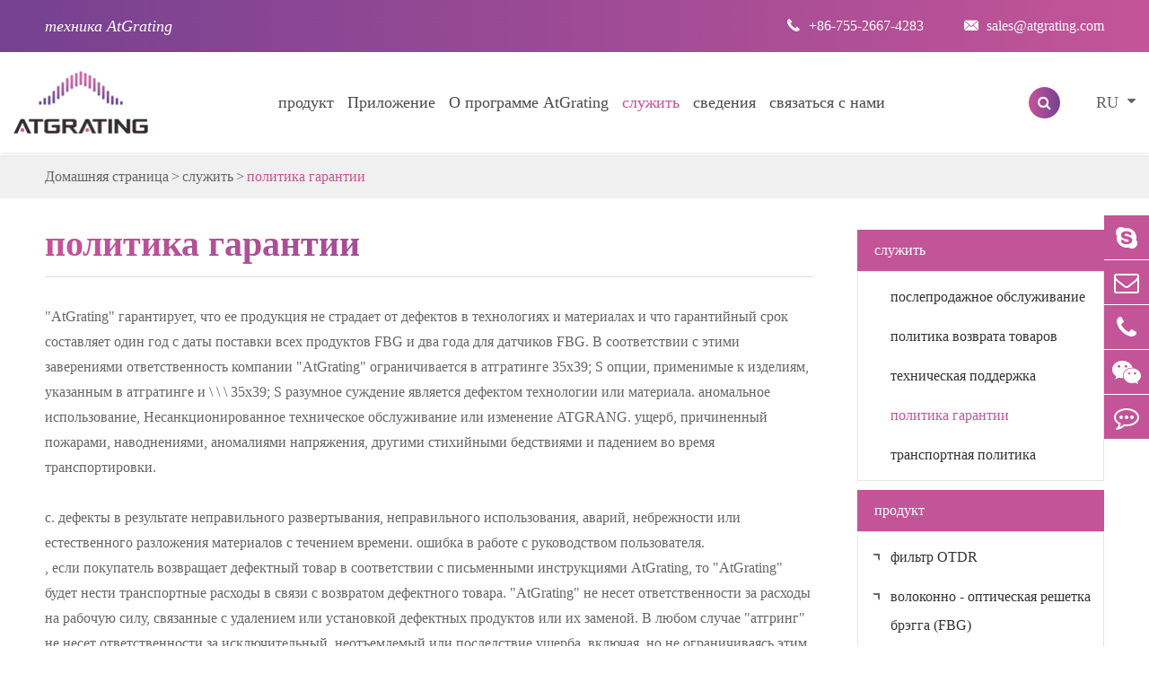

--- FILE ---
content_type: text/html; charset=utf-8
request_url: https://ru.atgrating.com/warranty-policy.html
body_size: 13169
content:
<!DOCTYPE html>
<html lang="ru">

<head>
	<meta charset="utf-8">
	<meta http-equiv="X-UA-Compatible" content="IE=edge">
	<title>политика гарантии - AtGrating Technologies.</title>
	<meta name="description" content=""AtGrating" гарантирует отсутствие дефектов в технологиях и материалах, гарантийный срок составляет один год, а гарантийный срок - два года с даты поставки всех продуктов FBG..." />
	<meta name="keywords" content="" />
	<meta name="robots" content="noodp" />
	<meta name="viewport" content="width=device-width, initial-scale=1.0, maximum-scale=1.0, user-scalable=no">
	<link rel="shortcut icon" href="/favicon.ico" />
	<meta property="og:locale" content="ru" />
	<meta property="og:type" content="website" />
	<meta property="og:title" content="политика гарантии - AtGrating Technologies." />
	<meta property="og:description" content=""AtGrating" гарантирует отсутствие дефектов в технологиях и материалах, гарантийный срок составляет один год, а гарантийный срок - два года с даты поставки всех продуктов FBG..." />
	<meta property="og:url" content="https://ru.atgrating.com/warranty-policy.html" />
	<meta property="og:site_name" content="AtGrating Technologies." />
	<meta name="twitter:card" content="summary" />
	<meta name="twitter:site" content="@AtGrating Technologies." />
	<meta name="twitter:description" content=""AtGrating" гарантирует отсутствие дефектов в технологиях и материалах, гарантийный срок составляет один год, а гарантийный срок - два года с даты поставки всех продуктов FBG..." />
	<meta name="twitter:title" content="политика гарантии - AtGrating Technologies." />
	<link rel="canonical" href="https://ru.atgrating.com/warranty-policy.html" />
			<link href="https://ru.atgrating.com/themes/tianxing/css/all.min.css" rel="stylesheet" type="text/css" />
	<link href="https://ru.atgrating.com/themes/tianxing/css/index.min.css" rel="stylesheet" type="text/css" />
	<script src="/assets/js/jquery-1.10.2.min.js"></script>
	<script src="/assets/js/seajs/sea.js"></script>
	<script src="/assets/js/swiper.min.js"></script>
	<!--[if IE]>
			<script src="assets/js/html5shiv.min.js"></script>
		<![endif]-->
		<!-- Global site tag (gtag.js) - Google Ads: 10935661588 -->
<script async src="https://www.googletagmanager.com/gtag/js?id=AW-10935661588"></script>
<script>
  window.dataLayer = window.dataLayer || [];
  function gtag(){dataLayer.push(arguments);}
  gtag('js', new Date());

  gtag('config', 'AW-10935661588');
</script>
<!-- Event snippet for 网页浏览 conversion page -->
<script>
  gtag('event', 'conversion', {'send_to': 'AW-10935661588/F_SOCNnnl8sDEJTow94o'});
</script>
<!-- Global site tag (gtag.js) - Google Analytics -->
<script async src="https://www.googletagmanager.com/gtag/js?id=UA-205136237-77"></script>
<script>
  window.dataLayer = window.dataLayer || [];
  function gtag(){dataLayer.push(arguments);}
  gtag('js', new Date());

  gtag('config', 'UA-205136237-77');
</script>

<!-- Google Tag Manager -->
<script>(function(w,d,s,l,i){w[l]=w[l]||[];w[l].push({'gtm.start':
new Date().getTime(),event:'gtm.js'});var f=d.getElementsByTagName(s)[0],
j=d.createElement(s),dl=l!='dataLayer'?'&l='+l:'';j.async=true;j.src=
'https://www.googletagmanager.com/gtm.js?id='+i+dl;f.parentNode.insertBefore(j,f);
})(window,document,'script','dataLayer','GTM-MTXJVB7');</script>
<!-- End Google Tag Manager -->

</head>

<body class='inner-body'>
    <!-- Google Tag Manager (noscript) -->
<noscript><iframe src="https://www.googletagmanager.com/ns.html?id=GTM-MTXJVB7"
height="0" width="0" style="display:none;visibility:hidden"></iframe></noscript>
<!-- End Google Tag Manager (noscript) -->
    		<!-- 移动端顶部 -->
	<div class="sep-lx-header-mb">
		<div class="box-wrap clearfix">
			<ul class='rt flex'>
				<li id="global" class="none">
					<i class="fa fa-globe" aria-hidden="true"></i>
					<ul class="multi-language">
																		<li>
							<a href="https://www.atgrating.com">
								English							</a>
						</li>
												<li>
							<a href="https://cn.atgrating.com">
								中文							</a>
						</li>
												<li>
							<a href="https://jp.atgrating.com">
								日本語							</a>
						</li>
												<li>
							<a href="https://ko.atgrating.com">
								한국어							</a>
						</li>
												<li>
							<a href="https://fr.atgrating.com">
								français							</a>
						</li>
												<li>
							<a href="https://de.atgrating.com">
								Deutsch							</a>
						</li>
												<li>
							<a href="https://es.atgrating.com">
								Español							</a>
						</li>
												<li>
							<a href="https://it.atgrating.com">
								italiano							</a>
						</li>
												<li>
							<a href="https://ru.atgrating.com">
								русский							</a>
						</li>
												<li>
							<a href="https://pt.atgrating.com">
								português							</a>
						</li>
												<li>
							<a href="https://ar.atgrating.com">
								العربية							</a>
						</li>
											</ul>
				</li>
				<li id="logos">
					<a href="/" class="logo">
						<img src="/uploads/image/20210910/10/atgrating-technologies.png" alt="AtGrating Technologies." title="AtGrating Technologies.">
					</a>
				</li>
				<li id="menu">
					<i class="fa fa-bars" aria-hidden="true"></i>
				</li>
			</ul>
		</div>
	</div>
	<div class="sep-shadow"></div>
	<div class="sep-search-box">
		<i class="fa fa-times" aria-hidden="true"></i>
		<form name="search" method="get" action="/search">
			<input type="text" name="q" class="form-control" placeholder='' />
			<button type="submit" class='top-btn btn text-capitalize'>
				<i class="fa fa-search" aria-hidden="true"></i>
				Search
			</button>
		</form>
	</div>
	<div class="sep-menu-box">
		<div class="top flex">
			<div id="menuClose" class="lf">
				<i class="fa fa-times" aria-hidden="true"></i>
			</div>
			<a href="/" class="logo">
				<img src="/uploads/image/20210910/10/atgrating-technologies.png" alt="AtGrating Technologies." title="AtGrating Technologies.">
			</a>
			<div id="headerSearch" class="rt">
				<i class="fa fa-search" aria-hidden="true"></i>
			</div>
		</div>
		<div class="top_bottom">
			<ul class="menu-item">
																<li>
					<div class="box">
						<a href="/">Домашняя страница</a>
											</div>
										<ul>
											</ul>
									</li>
																<li>
					<div class="box">
						<a href="/products/">продукт</a>
												<i class="fa fa-long-arrow-right" aria-hidden="true"></i>
											</div>
										<ul>
												<li>
							<a href='/products/otdr-fbg-filter/'>
								фильтр OTDR							</a>
						</li>
												<li>
							<a href='/products/fiber-bragg-grating-fbg/'>
								волоконно - оптическая решетка брэгга (FBG)							</a>
						</li>
												<li>
							<a href='/products/fbg-array-cable/'>
								FBG - матрица и кабель							</a>
						</li>
												<li>
							<a href='/products/fbg-packaged-sensor/'>
								FBG - датчик							</a>
						</li>
												<li>
							<a href='/products/optical-fiber-sensing-system/'>
								волоконно - оптическая система							</a>
						</li>
											</ul>
									</li>
																<li>
					<div class="box">
						<a href="/fiber-bragg-grating-applications/">Приложение</a>
												<i class="fa fa-long-arrow-right" aria-hidden="true"></i>
											</div>
										<ul>
												<li>
							<a href='/fbg-in-geodynamics.html'>
								геодинамика							</a>
						</li>
												<li>
							<a href='/fbg-in-aerospace-ship.html'>
								космический летательный аппарат и судно							</a>
						</li>
												<li>
							<a href='/fbg-in-civil-engineering-structure.html'>
								архитектура гражданского строительства							</a>
						</li>
												<li>
							<a href='/fbg-in-petrochemical-industry.html'>
								нефтехимическая промышленность							</a>
						</li>
												<li>
							<a href='/fbg-in-power-industry.html'>
								электроэнергетическая промышленность							</a>
						</li>
												<li>
							<a href='/fbg-in-medical-and-biotech.html'>
								Здравоохранение и биотехнология							</a>
						</li>
												<li>
							<a href='/fbg-in-telecommunication.html'>
								дальняя связь							</a>
						</li>
												<li>
							<a href='/fbg-in-chemical-sensing.html'>
								химический датчик							</a>
						</li>
												<li>
							<a href='/other-fbg-applications.html'>
								другие приложения							</a>
						</li>
											</ul>
									</li>
																<li>
					<div class="box">
						<a href="/company-profile.html">О программе AtGrating</a>
												<i class="fa fa-long-arrow-right" aria-hidden="true"></i>
											</div>
										<ul>
												<li>
							<a href='/company-profile.html'>
								компания							</a>
						</li>
												<li>
							<a href='/company-milestone/'>
								Корпоративная веха							</a>
						</li>
												<li>
							<a href='/honor-certificates.html'>
								почетный грамота							</a>
						</li>
												<li>
							<a href='/factory-show.html'>
								фабричная выставка							</a>
						</li>
											</ul>
									</li>
																<li>
					<div class="box">
						<a href="/after-sale-service/">служить</a>
												<i class="fa fa-long-arrow-right" aria-hidden="true"></i>
											</div>
										<ul>
												<li>
							<a href='/after-sale-service/'>
								послепродажное обслуживание							</a>
						</li>
												<li>
							<a href='/return-policy.html'>
								политика возврата товаров							</a>
						</li>
												<li>
							<a href='/technical-support.html'>
								техническая поддержка							</a>
						</li>
												<li>
							<a href='/warranty-policy.html'>
								политика гарантии							</a>
						</li>
												<li>
							<a href='/shipping-policy.html'>
								транспортная политика							</a>
						</li>
											</ul>
									</li>
																<li>
					<div class="box">
						<a href="/blog/">сведения</a>
												<i class="fa fa-long-arrow-right" aria-hidden="true"></i>
											</div>
										<ul>
												<li>
							<a href='/blog/'>
								блог							</a>
						</li>
												<li>
							<a href='/news/'>
								Общественная информация							</a>
						</li>
												<li>
							<a href='/events/'>
								событие							</a>
						</li>
											</ul>
									</li>
																<li>
					<div class="box">
						<a href="/contact.html">связаться с нами</a>
											</div>
									</li>
											</ul>
		</div>
		<div class='bottom-toggle'>
									<div class='toggle'>
				<ul>
					<li>
												<a href='/'>
							Домашняя страница						</a>
					</li>
									</ul>
			</div>
						<div class='toggle'>
				<ul>
					<li>
												<span>
							<i class="fa fa-long-arrow-left" aria-hidden="true"></i>
						</span>
												<a href='/products/'>
							продукт						</a>
					</li>
										<li>
						<a href='/products/otdr-fbg-filter/'>
							фильтр OTDR						</a>
												<i class="fa fa-long-arrow-right third_icon" aria-hidden="true"></i>
												<ul>
																					<li>
								<a href='/products/fbg-reflector-1550nm.html'>
									Отражатель ВБР (1550нм)
								</a>
							</li>
																												<li>
								<a href='/products/fbg-reflector-1650nm.html'>
									Отражатель ВБР (1650 нм)
								</a>
							</li>
																												<li>
								<a href='/products/pigtail-typed-fbg-reflector.html'>
									Отражатель FBG с косичкой
								</a>
							</li>
																				</ul>
					</li>
										<li>
						<a href='/products/fiber-bragg-grating-fbg/'>
							волоконно - оптическая решетка брэгга (FBG)						</a>
												<i class="fa fa-long-arrow-right third_icon" aria-hidden="true"></i>
												<ul>
																					<li>
								<a href='/products/sensing-fbg.html'>
									сенсорная решетка
								</a>
							</li>
																												<li>
								<a href='/products/high-temperature-fbg.html'>
									высокотемпературная волоконно - оптическая решетка
								</a>
							</li>
																												<li>
								<a href='/products/fbg-wavelength-locker.html'>
									волновой стопор FBG
								</a>
							</li>
																												<li>
								<a href='/products/chirped-fbg.html'>
									оптический растр
								</a>
							</li>
																												<li>
								<a href='/products/long-period-fbg.html'>
									длиннопериодный волоконно - оптический растр
								</a>
							</li>
																												<li>
								<a href='/products/phase-shifted-fbg.html'>
									ВБР с фазовым сдвигом
								</a>
							</li>
																												<li>
								<a href='/products/tilted-fbg.html'>
									наклон FBG
								</a>
							</li>
																												<li>
								<a href='/products/athermal-packaged-fbg.html'>
									нетепловая решетка
								</a>
							</li>
																												<li>
								<a href='/products/femtosecond-fbg.html'>
									Фемтосекундная ВБР
								</a>
							</li>
																												<li>
								<a href='/products/gold-coated-fbg.html'>
									ВБР с золотым покрытием
								</a>
							</li>
																												<li>
								<a href='/products/polarization-maintaining-fbg.html'>
									Поддержание поляризации ВБР
								</a>
							</li>
																				</ul>
					</li>
										<li>
						<a href='/products/fbg-array-cable/'>
							FBG - матрица и кабель						</a>
												<i class="fa fa-long-arrow-right third_icon" aria-hidden="true"></i>
												<ul>
																					<li>
								<a href='/products/bare-fbg-array.html'>
									головолоконно - оптическая решетка
								</a>
							</li>
																												<li>
								<a href='/products/tight-buffer-fbg-array.html'>
									компактная буферная матрица FBG
								</a>
							</li>
																												<li>
								<a href='/products/gfrp-fbg-array.html'>
									FBG - матрица GFRP
								</a>
							</li>
																												<li>
								<a href='/products/armored-fbg-sensing-cable.html'>
									панцырный кабель
								</a>
							</li>
																				</ul>
					</li>
										<li>
						<a href='/products/fbg-packaged-sensor/'>
							FBG - датчик						</a>
												<i class="fa fa-long-arrow-right third_icon" aria-hidden="true"></i>
												<ul>
																					<li>
								<a href='/products/fbg-temperature-sensor/'>
									датчик температуры FBG
								</a>
							</li>
																												<li>
								<a href='/products/fbg-strain-sensor/'>
									волоконно - оптический тензодатчик
								</a>
							</li>
																												<li>
								<a href='/products/fbg-pressure-sensor-pt-01.html'>
									датчик давления FBG
								</a>
							</li>
																												<li>
								<a href='/products/fbg-displacement-sensor.html'>
									датчик перемещения FBG
								</a>
							</li>
																												<li>
								<a href='/products/fbg-accelerometer.html'>
									Акселерометр ВБР
								</a>
							</li>
																												<li>
								<a href='/products/fbg-tilt-sensor.html'>
									FBG датчик крена
								</a>
							</li>
																												<li>
								<a href='/products/fbg-earth-load-cell.html'>
									FBG датчик заземления
								</a>
							</li>
																												<li>
								<a href='/products/fbg-hydrostatic-level-sensor.html'>
									FBG датчик гидростатического уровня
								</a>
							</li>
																												<li>
								<a href='/products/fbg-anchor-bolt-dynamometer.html'>
									FBG якорь (болт) динамометр
								</a>
							</li>
																				</ul>
					</li>
										<li>
						<a href='/products/optical-fiber-sensing-system/'>
							волоконно - оптическая система						</a>
												<i class="fa fa-long-arrow-right third_icon" aria-hidden="true"></i>
												<ul>
																					<li>
								<a href='/products/fbg-wavelength-interrogator.html'>
									FBG - волновой запросчик
								</a>
							</li>
																												<li>
								<a href='/products/fiber-optic-switcher.html'>
									волоконно - оптический коммутатор
								</a>
							</li>
																												<li>
								<a href='/products/ultra-narrow-linewidth-laser.html'>
									Лазер сверхузкой ширины линии
								</a>
							</li>
																												<li>
								<a href='/products/distributed-temperature-sensing-dts.html'>
									распределенная теплопередача (DTS)
								</a>
							</li>
																												<li>
								<a href='/products/distributed-acoustic-sensing-das.html'>
									распределённая звуковая передача (DAS)
								</a>
							</li>
																				</ul>
					</li>
									</ul>
			</div>
						<div class='toggle'>
				<ul>
					<li>
												<span>
							<i class="fa fa-long-arrow-left" aria-hidden="true"></i>
						</span>
												<a href='/fiber-bragg-grating-applications/'>
							Приложение						</a>
					</li>
										<li>
						<a href='/fbg-in-geodynamics.html'>
							геодинамика						</a>
												<ul>
													</ul>
					</li>
										<li>
						<a href='/fbg-in-aerospace-ship.html'>
							космический летательный аппарат и судно						</a>
												<ul>
													</ul>
					</li>
										<li>
						<a href='/fbg-in-civil-engineering-structure.html'>
							архитектура гражданского строительства						</a>
												<ul>
													</ul>
					</li>
										<li>
						<a href='/fbg-in-petrochemical-industry.html'>
							нефтехимическая промышленность						</a>
												<ul>
													</ul>
					</li>
										<li>
						<a href='/fbg-in-power-industry.html'>
							электроэнергетическая промышленность						</a>
												<ul>
													</ul>
					</li>
										<li>
						<a href='/fbg-in-medical-and-biotech.html'>
							Здравоохранение и биотехнология						</a>
												<ul>
													</ul>
					</li>
										<li>
						<a href='/fbg-in-telecommunication.html'>
							дальняя связь						</a>
												<ul>
													</ul>
					</li>
										<li>
						<a href='/fbg-in-chemical-sensing.html'>
							химический датчик						</a>
												<ul>
													</ul>
					</li>
										<li>
						<a href='/other-fbg-applications.html'>
							другие приложения						</a>
												<ul>
													</ul>
					</li>
									</ul>
			</div>
						<div class='toggle'>
				<ul>
					<li>
												<span>
							<i class="fa fa-long-arrow-left" aria-hidden="true"></i>
						</span>
												<a href='/company-profile.html'>
							О программе AtGrating						</a>
					</li>
										<li>
						<a href='/company-profile.html'>
							компания						</a>
												<ul>
													</ul>
					</li>
										<li>
						<a href='/company-milestone/'>
							Корпоративная веха						</a>
												<ul>
													</ul>
					</li>
										<li>
						<a href='/honor-certificates.html'>
							почетный грамота						</a>
												<ul>
													</ul>
					</li>
										<li>
						<a href='/factory-show.html'>
							фабричная выставка						</a>
												<ul>
													</ul>
					</li>
									</ul>
			</div>
						<div class='toggle'>
				<ul>
					<li>
												<span>
							<i class="fa fa-long-arrow-left" aria-hidden="true"></i>
						</span>
												<a href='/after-sale-service/'>
							служить						</a>
					</li>
										<li>
						<a href='/after-sale-service/'>
							послепродажное обслуживание						</a>
												<ul>
													</ul>
					</li>
										<li>
						<a href='/return-policy.html'>
							политика возврата товаров						</a>
												<ul>
													</ul>
					</li>
										<li>
						<a href='/technical-support.html'>
							техническая поддержка						</a>
												<ul>
													</ul>
					</li>
										<li>
						<a href='/warranty-policy.html'>
							политика гарантии						</a>
												<ul>
													</ul>
					</li>
										<li>
						<a href='/shipping-policy.html'>
							транспортная политика						</a>
												<ul>
													</ul>
					</li>
									</ul>
			</div>
						<div class='toggle'>
				<ul>
					<li>
												<span>
							<i class="fa fa-long-arrow-left" aria-hidden="true"></i>
						</span>
												<a href='/blog/'>
							сведения						</a>
					</li>
										<li>
						<a href='/blog/'>
							блог						</a>
												<ul>
																					<li>
								<a href='/working-principle-of-optical-fiber-displacement-se.html'>
									принцип работы волоконно - оптических датчиков перемещения
								</a>
							</li>
																												<li>
								<a href='/difference-between-optical-fiber-sensor-and-photoe.html'>
									различие между волоконно - оптическими датчиками и фотодатчиками
								</a>
							</li>
																												<li>
								<a href='/fiber-grating-in-military-and-aerospace-fields.html'>
									почему в военной и космической сфере за рубежом так много внимания уделяется оптико - волоконной решетке?
								</a>
							</li>
																												<li>
								<a href='/advantages-of-fiber-bragg-grating-sensor.html'>
									преимущества оптико - волоконно - пражского растрового датчика
								</a>
							</li>
																												<li>
								<a href='/introduction-of-grating-sensor.html'>
									профиль растрового датчика
								</a>
							</li>
																				</ul>
					</li>
										<li>
						<a href='/news/'>
							Общественная информация						</a>
												<ul>
																					<li>
								<a href='/otdr-bidirectional-fbg-filter-in-volume-production.html'>
									фильтр FBG в пакетном производстве OTDR
								</a>
							</li>
																												<li>
								<a href='/diameter-1mm-gfrp-fbg-array-realized-in-atgrating.html'>
									AtGrating реализует массив GFRP - FBG диаметром 1 мм
								</a>
							</li>
																												<li>
								<a href='/atgrating-released-new-dts-system.html'>
									AtGrating выпустил новую систему DTS
								</a>
							</li>
																												<li>
								<a href='/400degc-high-temperature-fbg-realized-in-atgrating.html'>
									высокотемпературная оптико - волоконно - оптическая решетка в AtGrating
								</a>
							</li>
																				</ul>
					</li>
										<li>
						<a href='/events/'>
							событие						</a>
												<ul>
																					<li>
								<a href='/atgrating-attended-ofc-2019.html'>
									AtGrating at OFC 2019
								</a>
							</li>
																												<li>
								<a href='/atgrating-attended-sensortest-2018-in-germany.html'>
									AtGrating участвовала в испытаниях датчиков + Германии в 2018 году
								</a>
							</li>
																				</ul>
					</li>
									</ul>
			</div>
						<div class='toggle'>
				<ul>
					<li>
												<span>
							<i class="fa fa-long-arrow-left" aria-hidden="true"></i>
						</span>
												<a href='/contact.html'>
							связаться с нами						</a>
					</li>
									</ul>
			</div>
					</div>
		<a href="mailto:sales@atgrating.com" class="btn btn-default text_center contact">
			<i class="fa fa-envelope-o" aria-hidden="true"></i>послать нам письмо		</a>
	</div>
	<div class="header sep-header">
	    <div class="header_up">
			<div class="up_container m_width flex">
				<div class="text color_white">техника AtGrating</div>
				<div class="imformation_group flex">
					<a href="tel:+86-755-2667-4283" class="imformation_item color_white">
						<i class="iconfont color_white">&#xe604;</i>
						+86-755-2667-4283					</a>
					<a href="mailto:sales@atgrating.com" class="imformation_item color_white">
						<i class="iconfont color_white">&#xe672;</i>
						sales@atgrating.com					</a>

				</div>
			</div>
		</div>
		<div class="header_container flex m_width">
			<a href="/" class="logo">
				<img src="/uploads/image/20210910/10/atgrating-technologies.png" alt="AtGrating Technologies." title="AtGrating Technologies.">
			</a>
			<ul class="sep-mainnav nav_ul flex">
			    			    			    							    				<li class="nav_first_li">
					<a href="/products/" class="nav_first_href ">
						продукт					</a>
																	<ul class="second_nav_ul trans">
						    						    								<li class="second_nav_li">
									<a href="/products/otdr-fbg-filter/" class="second_nav_href">
										фильтр OTDR									</a>
																										<ul class="third_nav_ul trans products">
						    						    								<li class="third_nav_li">
									<a href="/products/fbg-reflector-1550nm.html" class="third_nav_href">
										Отражатель ВБР (1550нм)									</a>
								</li>
																<li class="third_nav_li">
									<a href="/products/fbg-reflector-1650nm.html" class="third_nav_href">
										Отражатель ВБР (1650 нм)									</a>
								</li>
																<li class="third_nav_li">
									<a href="/products/pigtail-typed-fbg-reflector.html" class="third_nav_href">
										Отражатель FBG с косичкой									</a>
								</li>
															</ul>
															</li>
																<li class="second_nav_li">
									<a href="/products/fiber-bragg-grating-fbg/" class="second_nav_href">
										волоконно - оптическая решетка брэгга (FBG)									</a>
																										<ul class="third_nav_ul trans products">
						    						    								<li class="third_nav_li">
									<a href="/products/sensing-fbg.html" class="third_nav_href">
										сенсорная решетка									</a>
								</li>
																<li class="third_nav_li">
									<a href="/products/high-temperature-fbg.html" class="third_nav_href">
										высокотемпературная волоконно - оптическая решетка									</a>
								</li>
																<li class="third_nav_li">
									<a href="/products/fbg-wavelength-locker.html" class="third_nav_href">
										волновой стопор FBG									</a>
								</li>
																<li class="third_nav_li">
									<a href="/products/chirped-fbg.html" class="third_nav_href">
										оптический растр									</a>
								</li>
																<li class="third_nav_li">
									<a href="/products/long-period-fbg.html" class="third_nav_href">
										длиннопериодный волоконно - оптический растр									</a>
								</li>
																<li class="third_nav_li">
									<a href="/products/phase-shifted-fbg.html" class="third_nav_href">
										ВБР с фазовым сдвигом									</a>
								</li>
																<li class="third_nav_li">
									<a href="/products/tilted-fbg.html" class="third_nav_href">
										наклон FBG									</a>
								</li>
																<li class="third_nav_li">
									<a href="/products/athermal-packaged-fbg.html" class="third_nav_href">
										нетепловая решетка									</a>
								</li>
																<li class="third_nav_li">
									<a href="/products/femtosecond-fbg.html" class="third_nav_href">
										Фемтосекундная ВБР									</a>
								</li>
																<li class="third_nav_li">
									<a href="/products/gold-coated-fbg.html" class="third_nav_href">
										ВБР с золотым покрытием									</a>
								</li>
																<li class="third_nav_li">
									<a href="/products/polarization-maintaining-fbg.html" class="third_nav_href">
										Поддержание поляризации ВБР									</a>
								</li>
															</ul>
															</li>
																<li class="second_nav_li">
									<a href="/products/fbg-array-cable/" class="second_nav_href">
										FBG - матрица и кабель									</a>
																										<ul class="third_nav_ul trans products">
						    						    								<li class="third_nav_li">
									<a href="/products/bare-fbg-array.html" class="third_nav_href">
										головолоконно - оптическая решетка									</a>
								</li>
																<li class="third_nav_li">
									<a href="/products/tight-buffer-fbg-array.html" class="third_nav_href">
										компактная буферная матрица FBG									</a>
								</li>
																<li class="third_nav_li">
									<a href="/products/gfrp-fbg-array.html" class="third_nav_href">
										FBG - матрица GFRP									</a>
								</li>
																<li class="third_nav_li">
									<a href="/products/armored-fbg-sensing-cable.html" class="third_nav_href">
										панцырный кабель									</a>
								</li>
															</ul>
															</li>
																<li class="second_nav_li">
									<a href="/products/fbg-packaged-sensor/" class="second_nav_href">
										FBG - датчик									</a>
																										<ul class="third_nav_ul trans products">
						    						    								<li class="third_nav_li">
									<a href="/products/fbg-temperature-sensor/" class="third_nav_href">
										датчик температуры FBG									</a>
								</li>
																<li class="third_nav_li">
									<a href="/products/fbg-strain-sensor/" class="third_nav_href">
										волоконно - оптический тензодатчик									</a>
								</li>
																<li class="third_nav_li">
									<a href="/products/fbg-pressure-sensor-pt-01.html" class="third_nav_href">
										датчик давления FBG									</a>
								</li>
																<li class="third_nav_li">
									<a href="/products/fbg-displacement-sensor.html" class="third_nav_href">
										датчик перемещения FBG									</a>
								</li>
																<li class="third_nav_li">
									<a href="/products/fbg-accelerometer.html" class="third_nav_href">
										Акселерометр ВБР									</a>
								</li>
																<li class="third_nav_li">
									<a href="/products/fbg-tilt-sensor.html" class="third_nav_href">
										FBG датчик крена									</a>
								</li>
																<li class="third_nav_li">
									<a href="/products/fbg-earth-load-cell.html" class="third_nav_href">
										FBG датчик заземления									</a>
								</li>
																<li class="third_nav_li">
									<a href="/products/fbg-hydrostatic-level-sensor.html" class="third_nav_href">
										FBG датчик гидростатического уровня									</a>
								</li>
																<li class="third_nav_li">
									<a href="/products/fbg-anchor-bolt-dynamometer.html" class="third_nav_href">
										FBG якорь (болт) динамометр									</a>
								</li>
															</ul>
															</li>
																<li class="second_nav_li">
									<a href="/products/optical-fiber-sensing-system/" class="second_nav_href">
										волоконно - оптическая система									</a>
																										<ul class="third_nav_ul trans products">
						    						    								<li class="third_nav_li">
									<a href="/products/fbg-wavelength-interrogator.html" class="third_nav_href">
										FBG - волновой запросчик									</a>
								</li>
																<li class="third_nav_li">
									<a href="/products/fiber-optic-switcher.html" class="third_nav_href">
										волоконно - оптический коммутатор									</a>
								</li>
																<li class="third_nav_li">
									<a href="/products/ultra-narrow-linewidth-laser.html" class="third_nav_href">
										Лазер сверхузкой ширины линии									</a>
								</li>
																<li class="third_nav_li">
									<a href="/products/distributed-temperature-sensing-dts.html" class="third_nav_href">
										распределенная теплопередача (DTS)									</a>
								</li>
																<li class="third_nav_li">
									<a href="/products/distributed-acoustic-sensing-das.html" class="third_nav_href">
										распределённая звуковая передача (DAS)									</a>
								</li>
															</ul>
															</li>
															</ul>
											</li>
											    				<li class="nav_first_li">
					<a href="/fiber-bragg-grating-applications/" class="nav_first_href ">
						Приложение					</a>
																	<ul class="second_nav_ul trans">
						    						    								<li class="second_nav_li">
									<a href="/fbg-in-geodynamics.html" class="second_nav_href">
										геодинамика									</a>
																												</li>
																<li class="second_nav_li">
									<a href="/fbg-in-aerospace-ship.html" class="second_nav_href">
										космический летательный аппарат и судно									</a>
																												</li>
																<li class="second_nav_li">
									<a href="/fbg-in-civil-engineering-structure.html" class="second_nav_href">
										архитектура гражданского строительства									</a>
																												</li>
																<li class="second_nav_li">
									<a href="/fbg-in-petrochemical-industry.html" class="second_nav_href">
										нефтехимическая промышленность									</a>
																												</li>
																<li class="second_nav_li">
									<a href="/fbg-in-power-industry.html" class="second_nav_href">
										электроэнергетическая промышленность									</a>
																												</li>
																<li class="second_nav_li">
									<a href="/fbg-in-medical-and-biotech.html" class="second_nav_href">
										Здравоохранение и биотехнология									</a>
																												</li>
																<li class="second_nav_li">
									<a href="/fbg-in-telecommunication.html" class="second_nav_href">
										дальняя связь									</a>
																												</li>
																<li class="second_nav_li">
									<a href="/fbg-in-chemical-sensing.html" class="second_nav_href">
										химический датчик									</a>
																												</li>
																<li class="second_nav_li">
									<a href="/other-fbg-applications.html" class="second_nav_href">
										другие приложения									</a>
																												</li>
															</ul>
											</li>
											    				<li class="nav_first_li">
					<a href="/company-profile.html" class="nav_first_href ">
						О программе AtGrating					</a>
																	<ul class="second_nav_ul trans">
						    						    								<li class="second_nav_li">
									<a href="/company-profile.html" class="second_nav_href">
										компания									</a>
																												</li>
																<li class="second_nav_li">
									<a href="/company-milestone/" class="second_nav_href">
										Корпоративная веха									</a>
																										<ul class="third_nav_ul trans about-atgrating">
						    						    							</ul>
															</li>
																<li class="second_nav_li">
									<a href="/honor-certificates.html" class="second_nav_href">
										почетный грамота									</a>
																												</li>
																<li class="second_nav_li">
									<a href="/factory-show.html" class="second_nav_href">
										фабричная выставка									</a>
																												</li>
															</ul>
											</li>
											    				<li class="nav_first_li">
					<a href="/after-sale-service/" class="nav_first_href active">
						служить					</a>
																	<ul class="second_nav_ul trans">
						    						    								<li class="second_nav_li">
									<a href="/after-sale-service/" class="second_nav_href">
										послепродажное обслуживание									</a>
																										<ul class="third_nav_ul trans service">
						    						    							</ul>
															</li>
																<li class="second_nav_li">
									<a href="/return-policy.html" class="second_nav_href">
										политика возврата товаров									</a>
																												</li>
																<li class="second_nav_li">
									<a href="/technical-support.html" class="second_nav_href">
										техническая поддержка									</a>
																												</li>
																<li class="second_nav_li">
									<a href="/warranty-policy.html" class="second_nav_href">
										политика гарантии									</a>
																												</li>
																<li class="second_nav_li">
									<a href="/shipping-policy.html" class="second_nav_href">
										транспортная политика									</a>
																												</li>
															</ul>
											</li>
											    				<li class="nav_first_li">
					<a href="/blog/" class="nav_first_href ">
						сведения					</a>
																	<ul class="second_nav_ul trans">
						    						    								<li class="second_nav_li">
									<a href="/blog/" class="second_nav_href">
										блог									</a>
																												</li>
																<li class="second_nav_li">
									<a href="/news/" class="second_nav_href">
										Общественная информация									</a>
																												</li>
																<li class="second_nav_li">
									<a href="/events/" class="second_nav_href">
										событие									</a>
																												</li>
															</ul>
											</li>
											    				<li class="nav_first_li">
					<a href="/contact.html" class="nav_first_href ">
						связаться с нами					</a>
															</li>
											</ul>
			<div class="imformation_group flex">
				<div class="search text_center color_white fa fa-search">

				</div>
				<div class="multi-language flex language">
					<div class="text">ru</div>
					<div class="fa fa-caret-down"></div>
						<ul class="fix trans" style="z-index:3">
					    																				<li>
											<a href="https://atgrating.com" title="English" class='b flex'><img src='https://ru.atgrating.com/themes/tianxing/img/country/en.png' alt='country' class='img' style="margin-right:10px;width:32px">English</a>
										</li>
																				<li>
											<a href="https://cn.atgrating.com" title="中文" class='b flex'><img src='https://ru.atgrating.com/themes/tianxing/img/country/zh-CN.png' alt='country' class='img' style="margin-right:10px;width:32px">中文</a>
										</li>
																				<li>
											<a href="https://jp.atgrating.com" title="日本語" class='b flex'><img src='https://ru.atgrating.com/themes/tianxing/img/country/ja.png' alt='country' class='img' style="margin-right:10px;width:32px">日本語</a>
										</li>
																				<li>
											<a href="https://ko.atgrating.com" title="한국어" class='b flex'><img src='https://ru.atgrating.com/themes/tianxing/img/country/ko.png' alt='country' class='img' style="margin-right:10px;width:32px">한국어</a>
										</li>
																				<li>
											<a href="https://fr.atgrating.com" title="français" class='b flex'><img src='https://ru.atgrating.com/themes/tianxing/img/country/fr.png' alt='country' class='img' style="margin-right:10px;width:32px">français</a>
										</li>
																				<li>
											<a href="https://de.atgrating.com" title="Deutsch" class='b flex'><img src='https://ru.atgrating.com/themes/tianxing/img/country/de.png' alt='country' class='img' style="margin-right:10px;width:32px">Deutsch</a>
										</li>
																				<li>
											<a href="https://es.atgrating.com" title="Español" class='b flex'><img src='https://ru.atgrating.com/themes/tianxing/img/country/es.png' alt='country' class='img' style="margin-right:10px;width:32px">Español</a>
										</li>
																				<li>
											<a href="https://it.atgrating.com" title="italiano" class='b flex'><img src='https://ru.atgrating.com/themes/tianxing/img/country/it.png' alt='country' class='img' style="margin-right:10px;width:32px">italiano</a>
										</li>
																				<li>
											<a href="https://ru.atgrating.com" title="русский" class='b flex'><img src='https://ru.atgrating.com/themes/tianxing/img/country/ru.png' alt='country' class='img' style="margin-right:10px;width:32px">русский</a>
										</li>
																				<li>
											<a href="https://pt.atgrating.com" title="português" class='b flex'><img src='https://ru.atgrating.com/themes/tianxing/img/country/pt.png' alt='country' class='img' style="margin-right:10px;width:32px">português</a>
										</li>
																				<li>
											<a href="https://ar.atgrating.com" title="العربية" class='b flex'><img src='https://ru.atgrating.com/themes/tianxing/img/country/ar.png' alt='country' class='img' style="margin-right:10px;width:32px">العربية</a>
										</li>
																			</ul>
				</div>
			</div>
		</div>
		<div class="search_group">
			<form class="search_container m_width" name="search" method="get" action="/search">
				<input type="text" name="q" placeholder="HEADER_MOBILE_SEARCH" value="">
				<button class="fa fa-search" type="submit" style="right: 40px"></button>
				<i class="search fa fa-close color_white" style="    position: absolute;
    top: 0;
    right: 0px;
    line-height:40px;"></i>
			</form>
		</div>
	</div>
	
		<div class="inner-cover">
	    
	</div>
		<script>
	    $(function(){
	        $(".search").click(function(){
					$(".search_group").slideToggle()
				})
	        $(window).scroll(function(){
	            var top=$(window).scrollTop();
	            if(top>200){
	                $(".sep-header").addClass("active")
	            }
	            else{
	                 $(".sep-header").removeClass("active")
	            }
	        })
	    })
	</script>

<div class="sep_breadcrumb">
		<div class="sep_container m_width">
			<div class="div_boxs m_width">
				<ul class="breadcrumb"><li><a href="/">Домашняя страница</a></li><li><a href="/after-sale-service/" title="служить">служить</a></li><li><a href="/warranty-policy.html" title="политика гарантии">политика гарантии</a></li></ul><script type="application/ld+json">{"@context":"http:\/\/schema.org","@type":"BreadcrumbList","itemListElement":[{"@type":"ListItem","position":1,"item":{"@id":"https:\/\/ru.atgrating.com\/","name":"\u0414\u043e\u043c\u0430\u0448\u043d\u044f\u044f \u0441\u0442\u0440\u0430\u043d\u0438\u0446\u0430"}},{"@type":"ListItem","position":2,"item":{"@id":"https:\/\/ru.atgrating.com\/after-sale-service\/","name":"\u0441\u043b\u0443\u0436\u0438\u0442\u044c"}}]}</script>			</div>
		</div>
	</div>
	<div class="sep-inner-body">
	<div class="sep-pages-boxs ons fix">
		<div class="sep-container m_width fix">
			<div class="cl-lefts">
			    <h1 class="inner-basic-title">
			        политика гарантии			    </h1>
		         		<div class="richtext ul-boxs">
					<p>"AtGrating" гарантирует, что ее продукция не страдает от дефектов в технологиях и материалах и что гарантийный срок составляет один год с даты поставки всех продуктов FBG и два года для датчиков FBG. В соответствии с этими заверениями ответственность компании "AtGrating" ограничивается в атгратинге 35х39; S опции, применимые к изделиям, указанным в атгратинге и \ \ \ 35х39; S разумное суждение является дефектом технологии или материала. аномальное использование, Несанкционированное техническое обслуживание или изменение ATGRANG. ущерб, причиненный пожарами, наводнениями, аномалиями напряжения, другими стихийными бедствиями и падением во время транспортировки. </p><p><br/></p><p> c. дефекты в результате неправильного развертывания, неправильного использования, аварий, небрежности или естественного разложения материалов с течением времени. ошибка в работе с руководством пользователя. </p><p>, если покупатель возвращает дефектный товар в соответствии с письменными инструкциями AtGrating, то "AtGrating" будет нести транспортные расходы в связи с возвратом дефектного товара. "AtGrating" не несет ответственности за расходы на рабочую силу, связанные с удалением или установкой дефектных продуктов или их заменой. В любом случае "атгринг" не несет ответственности за исключительный, неотъемлемый или последствие ущерба, включая, но не ограничиваясь этим, потерю прибыли или выгод. </p><p> требуется свидетельство о продаже, выданное компанией "AtGrating" или уполномоченным дилером. Эти гарантии являются исключительными и предоставляются и принимаются взамен любых и всех других явно выраженных или подразумеваемых гарантий, включая, но не ограничиваясь ими, подразумеваемую гарантию пригодности и применимости. средства правовой защиты покупателя от любого нарушения гарантии должны ограничиваться средствами правовой защиты, предусмотренными настоящим соглашением. Любое соглашение об изменении или продлении вышеуказанных гарантий не будет иметь обязательной силы для "AtGrating", если оно не будет подписано в письменной форме и официально уполномоченным лицом "AtGrating". Любые вопросы, связанные с этим гарантийным ремонтом, просьба обращаться к: </p><p>  </p><p> \ \ \ \ 35подчиниться 501 Bld. B, Китай Шэньчжэнь Наньшань промышленный парк в красном заливе, </p><p><br/></p><p> почтовый ящик 518067 </p><p><br/></p><p>  контактный телефон</p><p><br/></p><p></p><p><br/></p><p></p><p></p><p></p><p><a href="mailto:"></a> </p><p></p>				</div>  
				
			</div>
		    <div class="cl-rights">
				<div class="cl-siderbars-boxs">
         							<a href="/after-sale-service/" class="cl-siderbars-titles ons gtj-ff-medium">
								служить							</a>
							<div class="cl-siderbars-pro-boxs ons fix">
								<ul>
							        
							    
								                                										<li class="">
										<a href="/after-sale-service/">
											послепродажное обслуживание																					</a>
																			</li>
																		<li class="">
										<a href="/return-policy.html">
											политика возврата товаров																					</a>
																			</li>
																		<li class="">
										<a href="/technical-support.html">
											техническая поддержка																					</a>
																			</li>
																		<li class="active activess">
										<a href="/warranty-policy.html">
											политика гарантии																					</a>
																			</li>
																		<li class="">
										<a href="/shipping-policy.html">
											транспортная политика																					</a>
																			</li>
																		</ul>
							</div>
							    							<a href="/products/" class="cl-siderbars-titles gtj-ff-medium">
								продукт							</a>
							<div class="cl-siderbars-pro-boxs fix">
							    <ul>
							        
							    
								                                										<li class="">
									    																						<div class="i-boxs ons">
												<i class="gtj-t-r-deg"></i>
											</div>
																					<a href="/products/otdr-fbg-filter/">
											фильтр OTDR
										</a>
																				<ul>
										            								            								            									<li class="">
												<a href="/products/fbg-reflector-1550nm.html">
													Отражатель ВБР (1550нм)												</a>
												<ul>
										            								    										</ul>
											</li>
																						        								            									<li class="">
												<a href="/products/fbg-reflector-1650nm.html">
													Отражатель ВБР (1650 нм)												</a>
												<ul>
										            								    										</ul>
											</li>
																						        								            									<li class="">
												<a href="/products/pigtail-typed-fbg-reflector.html">
													Отражатель FBG с косичкой												</a>
												<ul>
										            								    										</ul>
											</li>
																																</ul>
																			</li>
																		<li class="">
									    																						<div class="i-boxs ons">
												<i class="gtj-t-r-deg"></i>
											</div>
																					<a href="/products/fiber-bragg-grating-fbg/">
											волоконно - оптическая решетка брэгга (FBG)
										</a>
																				<ul>
										            								            								            									<li class="">
												<a href="/products/sensing-fbg.html">
													сенсорная решетка												</a>
												<ul>
										            								    										</ul>
											</li>
																						        								            									<li class="">
												<a href="/products/high-temperature-fbg.html">
													высокотемпературная волоконно - оптическая решетка												</a>
												<ul>
										            								    										</ul>
											</li>
																						        								            									<li class="">
												<a href="/products/fbg-wavelength-locker.html">
													волновой стопор FBG												</a>
												<ul>
										            								    										</ul>
											</li>
																						        								            									<li class="">
												<a href="/products/chirped-fbg.html">
													оптический растр												</a>
												<ul>
										            								    										</ul>
											</li>
																						        								            									<li class="">
												<a href="/products/long-period-fbg.html">
													длиннопериодный волоконно - оптический растр												</a>
												<ul>
										            								    										</ul>
											</li>
																						        								            									<li class="">
												<a href="/products/phase-shifted-fbg.html">
													ВБР с фазовым сдвигом												</a>
												<ul>
										            								    										</ul>
											</li>
																						        								            									<li class="">
												<a href="/products/tilted-fbg.html">
													наклон FBG												</a>
												<ul>
										            								    										</ul>
											</li>
																						        								            									<li class="">
												<a href="/products/athermal-packaged-fbg.html">
													нетепловая решетка												</a>
												<ul>
										            								    										</ul>
											</li>
																						        								    											        								            									<li class="">
												<a href="/products/femtosecond-fbg.html">
													Фемтосекундная ВБР												</a>
												<ul>
										            								    										</ul>
											</li>
																						        								            									<li class="">
												<a href="/products/gold-coated-fbg.html">
													ВБР с золотым покрытием												</a>
												<ul>
										            								    										</ul>
											</li>
																						        								            									<li class="">
												<a href="/products/polarization-maintaining-fbg.html">
													Поддержание поляризации ВБР												</a>
												<ul>
										            								    										</ul>
											</li>
																																</ul>
																			</li>
																		<li class="">
									    																						<div class="i-boxs ons">
												<i class="gtj-t-r-deg"></i>
											</div>
																					<a href="/products/fbg-array-cable/">
											FBG - матрица и кабель
										</a>
																				<ul>
										            								            								            									<li class="">
												<a href="/products/bare-fbg-array.html">
													головолоконно - оптическая решетка												</a>
												<ul>
										            								    										</ul>
											</li>
																						        								            									<li class="">
												<a href="/products/tight-buffer-fbg-array.html">
													компактная буферная матрица FBG												</a>
												<ul>
										            								    										</ul>
											</li>
																						        								            									<li class="">
												<a href="/products/gfrp-fbg-array.html">
													FBG - матрица GFRP												</a>
												<ul>
										            								    										</ul>
											</li>
																						        								            									<li class="">
												<a href="/products/armored-fbg-sensing-cable.html">
													панцырный кабель												</a>
												<ul>
										            								    										</ul>
											</li>
																						        								    																					</ul>
																			</li>
																		<li class="">
									    																						<div class="i-boxs ons">
												<i class="gtj-t-r-deg"></i>
											</div>
																					<a href="/products/fbg-packaged-sensor/">
											FBG - датчик
										</a>
																				<ul>
										            								            								            									<li class="">
												<a href="/products/fbg-temperature-sensor/">
													датчик температуры FBG												</a>
												<ul>
										            								            								            									<li class="">
												<a href="/products/fbg-temperature-sensor-ct-01.html">
													Датчик температуры ВБР CT-01												</a>
											</li>
																						        								            									<li class="">
												<a href="/products/fbg-temperature-sensor-st-01.html">
													Датчик температуры ВБР ST-01												</a>
											</li>
																																</ul>
											</li>
																						        								            									<li class="">
												<a href="/products/fbg-strain-sensor/">
													волоконно - оптический тензодатчик												</a>
												<ul>
										            								            								            									<li class="">
												<a href="/products/fbg-strain-sensor-ms-01.html">
													Тензометрический датчик ВБР MS-01/MST-01												</a>
											</li>
																						        								            									<li class="">
												<a href="/products/fbg-strain-sensor-ms-02.html">
													Тензометрический датчик ВБР МС-02												</a>
											</li>
																						        								            									<li class="">
												<a href="/products/fbg-strain-sensor-es-01.html">
													Датчик деформации ВБР ES-01&EST-01												</a>
											</li>
																						        								            									<li class="">
												<a href="/products/fbg-strain-sensor-mst-03.html">
													Тензодатчик ВБР МСТ-03												</a>
											</li>
																																</ul>
											</li>
																						        								            									<li class="">
												<a href="/products/fbg-pressure-sensor-pt-01.html">
													датчик давления FBG												</a>
												<ul>
										            								            								            									<li class="">
												<a href="/products/fbg-pressure-sensor-pt-01.html">
													датчик давления оптической решетки PT-01												</a>
											</li>
																																</ul>
											</li>
																						        								            									<li class="">
												<a href="/products/fbg-displacement-sensor.html">
													датчик перемещения FBG												</a>
												<ul>
										            								    										</ul>
											</li>
																						        								            									<li class="">
												<a href="/products/fbg-accelerometer.html">
													Акселерометр ВБР												</a>
												<ul>
										            								    										</ul>
											</li>
																						        								            									<li class="">
												<a href="/products/fbg-tilt-sensor.html">
													FBG датчик крена												</a>
												<ul>
										            								    										</ul>
											</li>
																						        								            									<li class="">
												<a href="/products/fbg-earth-load-cell.html">
													FBG датчик заземления												</a>
												<ul>
										            								    										</ul>
											</li>
																						        								            									<li class="">
												<a href="/products/fbg-hydrostatic-level-sensor.html">
													FBG датчик гидростатического уровня												</a>
												<ul>
										            								    										</ul>
											</li>
																						        								            									<li class="">
												<a href="/products/fbg-anchor-bolt-dynamometer.html">
													FBG якорь (болт) динамометр												</a>
												<ul>
										            								    										</ul>
											</li>
																																</ul>
																			</li>
																		<li class="">
									    																						<div class="i-boxs ons">
												<i class="gtj-t-r-deg"></i>
											</div>
																					<a href="/products/optical-fiber-sensing-system/">
											волоконно - оптическая система
										</a>
																				<ul>
										            								            								            									<li class="">
												<a href="/products/fbg-wavelength-interrogator.html">
													FBG - волновой запросчик												</a>
												<ul>
										            								    										</ul>
											</li>
																						        								            									<li class="">
												<a href="/products/fiber-optic-switcher.html">
													волоконно - оптический коммутатор												</a>
												<ul>
										            								    										</ul>
											</li>
																						        								            									<li class="">
												<a href="/products/ultra-narrow-linewidth-laser.html">
													Лазер сверхузкой ширины линии												</a>
												<ul>
										            								    										</ul>
											</li>
																						        								            									<li class="">
												<a href="/products/distributed-temperature-sensing-dts.html">
													распределенная теплопередача (DTS)												</a>
												<ul>
										            								    										</ul>
											</li>
																						        								            									<li class="">
												<a href="/products/distributed-acoustic-sensing-das.html">
													распределённая звуковая передача (DAS)												</a>
												<ul>
										            								    										</ul>
											</li>
																																</ul>
																			</li>
																		</ul>
							</div>
			</div>
			</div>
			<script>
			    $(function(){
			        $(".i-boxs").click(function(){
			            $(this).parent().toggleClass("activess")
			        })
			    })
			</script>
		</div>
	

	</div>
</div>
<div class="news-box">
	    	    		<div class="container m_width">
			<div class="row">
				<p class="p-title">
					<a href="/blog/">Последние новости ArGrating FBG Sensing</a>
				</p>
				<ul class="ns-list">
				    				    				    					<li class="col-md-6">
						<div class="part clearfix">
							<a href="/atgrating-released-new-dts-system.html"
								class="thumb col-md-5">
							    							    <img src="/uploads/image/20211216/15/latest-news-at-argrating-fbg-sensing-1.jpg"
									alt="Последние новости ArGrating FBG Sensing" title="Последние новости ArGrating FBG Sensing">
							    								
							</a>
							<div class="text-box col-md-7">
								<a href="/atgrating-released-new-dts-system.html"
									class="title" style="height:50px;">
									AtGrating выпустил новую систему DTS</a>
								<div class="summary">
								<p class="date"> 2022-Apr-01 </p>
								<a href="/blog/"
									class="more">
									+
								</a>
							</div>
						</div>
						</div>
					</li>
															<li class="col-md-6">
						<div class="part clearfix">
							<a href="/introduction-of-grating-sensor.html"
								class="thumb col-md-5">
							    							    <img src="/uploads/image/20211216/15/latest-news-at-argrating-fbg-sensing-2.jpg"
									alt="Последние новости ArGrating FBG Sensing" title="Последние новости ArGrating FBG Sensing">
							    								
							</a>
							<div class="text-box col-md-7">
								<a href="/introduction-of-grating-sensor.html"
									class="title" style="height:50px;">
									профиль растрового датчика</a>
								<div class="summary">
								<p class="date"> 2022-Mar-24 </p>
								<a href="/blog/"
									class="more">
									+
								</a>
							</div>
						</div>
						</div>
					</li>
															<li class="col-md-6">
						<div class="part clearfix">
							<a href="/advantages-of-fiber-bragg-grating-sensor.html"
								class="thumb col-md-5">
							    							    <img src="/uploads/image/20211216/15/latest-news-at-argrating-fbg-sensing-3.jpg"
									alt="Последние новости ArGrating FBG Sensing" title="Последние новости ArGrating FBG Sensing">
							    								
							</a>
							<div class="text-box col-md-7">
								<a href="/advantages-of-fiber-bragg-grating-sensor.html"
									class="title" style="height:50px;">
									преимущества оптико - волоконно - пражского растрового датчика</a>
								<div class="summary">
								<p class="date"> 2022-Mar-24 </p>
								<a href="/blog/"
									class="more">
									+
								</a>
							</div>
						</div>
						</div>
					</li>
															<li class="col-md-6">
						<div class="part clearfix">
							<a href="/fiber-grating-in-military-and-aerospace-fields.html"
								class="thumb col-md-5">
							    							    <img src="/uploads/image/20211216/15/latest-news-at-argrating-fbg-sensing-4.jpg"
									alt="Последние новости ArGrating FBG Sensing" title="Последние новости ArGrating FBG Sensing">
							    								
							</a>
							<div class="text-box col-md-7">
								<a href="/fiber-grating-in-military-and-aerospace-fields.html"
									class="title" style="height:50px;">
									почему в военной и космической сфере за рубежом так много внимания уделяется оптико - волоконной решетке?</a>
								<div class="summary">
								<p class="date"> 2022-Mar-24 </p>
								<a href="/blog/"
									class="more">
									+
								</a>
							</div>
						</div>
						</div>
					</li>
														</ul>
			</div>
		</div>
	</div>
<div class="bottom sep-footer">
		<div class="bottom_up">
			<div class="up_container sep-container m_width">
				<div class="up_group flex">
					<div class="up_item">
					    						<a href="/products/" class="item_title">продукт</a>
						<div class="child_group flex">
						    						    							<a href="/products/otdr-fbg-filter/" class="child_item">
							    фильтр OTDR							</a>
														<a href="/products/fiber-bragg-grating-fbg/" class="child_item">
							    волоконно - оптическая решетка брэгга (FBG)							</a>
														<a href="/products/fbg-array-cable/" class="child_item">
							    FBG - матрица и кабель							</a>
														<a href="/products/fbg-packaged-sensor/" class="child_item">
							    FBG - датчик							</a>
														<a href="/products/optical-fiber-sensing-system/" class="child_item">
							    волоконно - оптическая система							</a>
													</div>
					</div>
						<div class="up_item">
					    						<a href="/fiber-bragg-grating-applications/" class="item_title">Приложение</a>
						<div class="child_group flex">
						    						    							<a href="/fbg-in-geodynamics.html" class="child_item">
							    геодинамика							</a>
														<a href="/fbg-in-aerospace-ship.html" class="child_item">
							    космический летательный аппарат и судно							</a>
														<a href="/fbg-in-civil-engineering-structure.html" class="child_item">
							    архитектура гражданского строительства							</a>
														<a href="/fbg-in-petrochemical-industry.html" class="child_item">
							    нефтехимическая промышленность							</a>
														<a href="/fbg-in-power-industry.html" class="child_item">
							    электроэнергетическая промышленность							</a>
														<a href="/fbg-in-medical-and-biotech.html" class="child_item">
							    Здравоохранение и биотехнология							</a>
														<a href="/fbg-in-telecommunication.html" class="child_item">
							    дальняя связь							</a>
														<a href="/fbg-in-chemical-sensing.html" class="child_item">
							    химический датчик							</a>
														<a href="/other-fbg-applications.html" class="child_item">
							    другие приложения							</a>
													</div>
					</div>
					<div class="up_item">
					    						<a href="/company-profile.html" class="item_title">О программе AtGrating</a>
						<div class="child_group flex">
						    						    							<a href="/company-profile.html" class="child_item">
							    компания							</a>
														<a href="/company-milestone/" class="child_item">
							    Корпоративная веха							</a>
														<a href="/honor-certificates.html" class="child_item">
							    почетный грамота							</a>
														<a href="/factory-show.html" class="child_item">
							    фабричная выставка							</a>
													</div>
					</div>
					<div class="up_item">
					    						<a href="/after-sale-service/" class="item_title">служить</a>
						<div class="child_group flex">
						    						    							<a href="/after-sale-service/" class="child_item">
							    послепродажное обслуживание							</a>
														<a href="/return-policy.html" class="child_item">
							    политика возврата товаров							</a>
														<a href="/technical-support.html" class="child_item">
							    техническая поддержка							</a>
														<a href="/warranty-policy.html" class="child_item">
							    политика гарантии							</a>
														<a href="/shipping-policy.html" class="child_item">
							    транспортная политика							</a>
													</div>
					</div>
					<div class="up_item">
					    						<a href="/blog/" class="item_title">сведения</a>
						<div class="child_group flex">
						    						    							<a href="/blog/" class="child_item">
							    блог							</a>
														<a href="/news/" class="child_item">
							    Общественная информация							</a>
														<a href="/events/" class="child_item">
							    событие							</a>
													</div>
					</div>
		
				</div>
			</div>
		</div>
		<div class="bottom_middle">
			<div class="sep-container middle_container m_width flex">
				<div class="imformation_group">
			    	<a href="/contact.html" class="item_title">связаться с нами</a>
					<div class="imformation_item flex">
						<i class="iconfont icon">
							&#xe6d9;
						</i>
						<div class="text">
							5F, Building B, Chiwan Industry Park, Shaodi Road, Shekou, Nanshan, Shenzhen 518067, China						</div>
					</div>
					<a href="mailto:sales@atgrating.com" class="imformation_item flex href">
						<i class="iconfont icon">
							&#xe672;
						</i>
						<div class="text">
							sales@atgrating.com						</div>
					</a>
					<div class="imformation_item flex">
						<i class="iconfont icon">
							&#xe604;
						</i>
						<div class="text">
						    +86-755-2667-4283						</div>
					</div>
				</div>
				<div class="google_href">
					<div class="title">
						за нами					</div>
					<div class="mp_google_ul flex">
        			         				<a href="https://www.facebook.com/atgrating" class="mp_google_li fa fa-facebook text_center" target="_blank"></a>
        					        				        				<a href="https://twitter.com/atgrating" class="mp_google_li fa fa-twitter text_center" target="_blank"></a>
        					        				         				        				<a href="https://www.linkedin.com/company/atgrating" class="mp_google_li fa fa-linkedin text_center" target="_blank"></a>
        					        				        				<a href="https://www.youtube.com/channel/UCRjmZlqh2z5OzIXHLKGtbaw" class="mp_google_li fa fa-youtube text_center" target="_blank"></a>
        				        				        				<a href="https://www.instagram.com/atgrating" class="mp_google_li fa fa-instagram text_center" target="_blank"></a>
        				        			</div>
				</div>
			</div>
		</div>
		<div class="bottom_down">
			<div class="down_container flex m_width">
				<footer class="color_white">
					Авторское) право <a href="/" class="color_white">AtGrating Technologies.</a> Все права защищены.				</footer>
				<div class="href_group">
					<a href="/sitemap.html" class="href_item color_white">
						карта сайта					</a>
					<a href="/privacy-policy.html" class="href_item color_white" rel="nofollow">
						политика уединения					</a>
					<span class="href_item color_white" style="font-size:12px;margin-left:10px">Powered by: yinqingli.com</span>
				</div>
			</div>
		</div>
	</div>
	<!-- 移动端底部 -->
	<div class="mp_bottom">
		<div class="mp_bottom_up_container m_width flex">
		    			<div class="mp_bottom_up_item">
				<a href="/products/" class="mp_bottom_up_item_title">
					продукт				</a>
				<i class="fa fa-angle-up color_white mp_bottom_up_item_icon"></i>
				<div class="mp_bottom_up_item_href_group flex">
				    				    					<a href="/products/otdr-fbg-filter/" class="mp_bottom_up_item_href color_white">
						<i class="fa fa-angle-right color_white"></i>
						фильтр OTDR					</a>
										<a href="/products/fiber-bragg-grating-fbg/" class="mp_bottom_up_item_href color_white">
						<i class="fa fa-angle-right color_white"></i>
						волоконно - оптическая решетка брэгга (FBG)					</a>
										<a href="/products/fbg-array-cable/" class="mp_bottom_up_item_href color_white">
						<i class="fa fa-angle-right color_white"></i>
						FBG - матрица и кабель					</a>
										<a href="/products/fbg-packaged-sensor/" class="mp_bottom_up_item_href color_white">
						<i class="fa fa-angle-right color_white"></i>
						FBG - датчик					</a>
										<a href="/products/optical-fiber-sensing-system/" class="mp_bottom_up_item_href color_white">
						<i class="fa fa-angle-right color_white"></i>
						волоконно - оптическая система					</a>
									</div>
			</div>
						<div class="mp_bottom_up_item">
				<a href="/fiber-bragg-grating-applications/" class="mp_bottom_up_item_title">
					Приложение				</a>
				<i class="fa fa-angle-up color_white mp_bottom_up_item_icon"></i>
				<div class="mp_bottom_up_item_href_group flex">
				    				    					<a href="/fbg-in-geodynamics.html" class="mp_bottom_up_item_href color_white">
						<i class="fa fa-angle-right color_white"></i>
						геодинамика					</a>
										<a href="/fbg-in-aerospace-ship.html" class="mp_bottom_up_item_href color_white">
						<i class="fa fa-angle-right color_white"></i>
						космический летательный аппарат и судно					</a>
										<a href="/fbg-in-civil-engineering-structure.html" class="mp_bottom_up_item_href color_white">
						<i class="fa fa-angle-right color_white"></i>
						архитектура гражданского строительства					</a>
										<a href="/fbg-in-petrochemical-industry.html" class="mp_bottom_up_item_href color_white">
						<i class="fa fa-angle-right color_white"></i>
						нефтехимическая промышленность					</a>
										<a href="/fbg-in-power-industry.html" class="mp_bottom_up_item_href color_white">
						<i class="fa fa-angle-right color_white"></i>
						электроэнергетическая промышленность					</a>
										<a href="/fbg-in-medical-and-biotech.html" class="mp_bottom_up_item_href color_white">
						<i class="fa fa-angle-right color_white"></i>
						Здравоохранение и биотехнология					</a>
										<a href="/fbg-in-telecommunication.html" class="mp_bottom_up_item_href color_white">
						<i class="fa fa-angle-right color_white"></i>
						дальняя связь					</a>
										<a href="/fbg-in-chemical-sensing.html" class="mp_bottom_up_item_href color_white">
						<i class="fa fa-angle-right color_white"></i>
						химический датчик					</a>
										<a href="/other-fbg-applications.html" class="mp_bottom_up_item_href color_white">
						<i class="fa fa-angle-right color_white"></i>
						другие приложения					</a>
									</div>
			</div>
						<div class="mp_bottom_up_item">
				<a href="/company-profile.html" class="mp_bottom_up_item_title">
					О программе AtGrating				</a>
				<i class="fa fa-angle-up color_white mp_bottom_up_item_icon"></i>
				<div class="mp_bottom_up_item_href_group flex">
				    				    					<a href="/company-profile.html" class="mp_bottom_up_item_href color_white">
						<i class="fa fa-angle-right color_white"></i>
						компания					</a>
										<a href="/company-milestone/" class="mp_bottom_up_item_href color_white">
						<i class="fa fa-angle-right color_white"></i>
						Корпоративная веха					</a>
										<a href="/honor-certificates.html" class="mp_bottom_up_item_href color_white">
						<i class="fa fa-angle-right color_white"></i>
						почетный грамота					</a>
										<a href="/factory-show.html" class="mp_bottom_up_item_href color_white">
						<i class="fa fa-angle-right color_white"></i>
						фабричная выставка					</a>
									</div>
			</div>
						<div class="mp_bottom_up_item">
				<a href="/after-sale-service/" class="mp_bottom_up_item_title">
					служить				</a>
				<i class="fa fa-angle-up color_white mp_bottom_up_item_icon"></i>
				<div class="mp_bottom_up_item_href_group flex">
				    				    					<a href="/after-sale-service/" class="mp_bottom_up_item_href color_white">
						<i class="fa fa-angle-right color_white"></i>
						послепродажное обслуживание					</a>
										<a href="/return-policy.html" class="mp_bottom_up_item_href color_white">
						<i class="fa fa-angle-right color_white"></i>
						политика возврата товаров					</a>
										<a href="/technical-support.html" class="mp_bottom_up_item_href color_white">
						<i class="fa fa-angle-right color_white"></i>
						техническая поддержка					</a>
										<a href="/warranty-policy.html" class="mp_bottom_up_item_href color_white">
						<i class="fa fa-angle-right color_white"></i>
						политика гарантии					</a>
										<a href="/shipping-policy.html" class="mp_bottom_up_item_href color_white">
						<i class="fa fa-angle-right color_white"></i>
						транспортная политика					</a>
									</div>
			</div>
						<div class="mp_bottom_up_item">
				<a href="/blog/" class="mp_bottom_up_item_title">
					сведения				</a>
				<i class="fa fa-angle-up color_white mp_bottom_up_item_icon"></i>
				<div class="mp_bottom_up_item_href_group flex">
				    				    					<a href="/blog/" class="mp_bottom_up_item_href color_white">
						<i class="fa fa-angle-right color_white"></i>
						блог					</a>
										<a href="/news/" class="mp_bottom_up_item_href color_white">
						<i class="fa fa-angle-right color_white"></i>
						Общественная информация					</a>
										<a href="/events/" class="mp_bottom_up_item_href color_white">
						<i class="fa fa-angle-right color_white"></i>
						событие					</a>
									</div>
			</div>
		</div>
		<div class="mp_bottom_down_container m_width flex">
			<div class="mp_bottom_down_item flex color_white">
				<i class="fa fa-map-marker mp_bottom_down_item_icon text_center"></i>
				5F, Building B, Chiwan Industry Park, Shaodi Road, Shekou, Nanshan, Shenzhen 518067, China			</div>
			<a href="mailto:sales@atgrating.com" class="mp_bottom_down_item flex color_white href">
				<i class="fa fa-envelope mp_bottom_down_item_icon text_center"></i>
				sales@atgrating.com			</a>
			<div class="mp_bottom_down_item flex color_white">
				<i class="fa fa-phone mp_bottom_down_item_icon text_center"></i>
				+86-755-2667-4283			</div>
		</div>
	</div>
	<div class="mp_footer">
		<div class="mp_footer_container m_width flex">
			<footer class="color_white">
				Авторское) право <a href="/" class="color_white">AtGrating Technologies.</a> Все права защищены.			</footer>
			<div class="mp_link_href flex">
			<a href="/sitemap.html" class="mp_link_href_li color_white">
					карта сайта				</a>
				<a href="/privacy-policy.html" class="mp_link_href_li color_white" rel="nofollow">
					политика уединения				</a>
			</div>
<div class="mp_google_ul flex">
			 				<a href="https://www.facebook.com/atgrating" class="mp_google_li fa fa-facebook text_center"></a>
													<a href="https://twitter.com/atgrating" class="mp_google_li fa fa-twitter text_center"></a>
									 								<a href="https://www.linkedin.com/company/atgrating" class="mp_google_li fa fa-linkedin text_center"></a>
													<a href="https://www.youtube.com/channel/UCRjmZlqh2z5OzIXHLKGtbaw" class="mp_google_li fa fa-youtube text_center"></a>
								        				<a href="https://www.instagram.com/atgrating" class="mp_google_li fa fa-instagram text_center"></a>
        							</div>
		</div>
	</div>
	<!-- 侧边栏 -->
	<div class='sep-onlineservice' id="onlineService">
		<ul class="offside">
			<li class="">
				<a href="skype:live:roger_11710"
					title="Skype" rel="nofollow"><i class="fa fa-skype" aria-hidden="true"></i> </a>
			</li>
			<li>
				<a href="mailto:sales@atgrating.com" title="E-mail" rel="nofollow"><i
						class="fa fa-envelope-o color_blue"></i> </a>
			</li>
			<li class="li_3">
				<a href="tel:+86-755-2667-4283" title="TEL" rel="nofollow"><i class="fa fa-phone color_blue"></i> </a>
				<p>+86-755-2667-4283</p>
			</li>
						<li>
				<a href="javascript:;" title="Wechat" rel="nofollow"><i class="fa fa-weixin" aria-hidden="true" id="wechat2023"></i></a>
				<div class="erweima">
					<img src="/uploads/image/20200917/15/wechat.png" alt="AtGrating Technologies." />
				</div>
			</li>
						<li>
				<a href="/contact.html" title="Feedback"><i class="fa fa-commenting-o" aria-hidden="true"></i> </a>
			</li>
			<li class="back_top">
				<a href="javascript:;" title="TOP" rel="nofollow"><i class="fa fa-angle-up" aria-hidden="true"
						style="color:#fff"></i></a>
			</li>
		</ul>
	</div>
	<script src="/assets/js/kaka/kaka-1.0.0.js"></script>
	<script src="https://ru.atgrating.com/themes/tianxing/js/all.min.js"></script>
	<script>
		$(function () {
			$(".offside li.li_3").hover(function () {
				console.log(1)
				if ($(window).width() > 768) {
					$(this).addClass("tel");
				}
			}, function () {
				$(this).removeClass("tel");
				$(this).removeClass("mp_tel");
			});
			if ($(window).width() < 768) {
				console.log(1)
				$(".offside li.li_3").find("a").attr("href", "tel:+86-755-2667-4283")
			}
			$(window).scrollTop(0);
			$(window).scroll(function () {
				var scrollHeight = $(window).height() / 3;
				if ($(window).scrollTop() > scrollHeight) {
					$(".back_top").show();
				} else {
					$(".back_top").hide();
				};
			});
			$(".back_top").click(function () {
				var speed = 700;
				$("body,html").animate({
					scrollTop: 0
				}, speed);
				return false;
			});
		})
	</script>

	<script src="/assets/js/animate/wow.min.js"></script>
	<script>
		new WOW().init();
	</script>
	<noscript>
		Your browser does not support VBScript!
	</noscript>
	<script src="/assets/js/traffic.js?t=1769324637"></script></body>

</html>

--- FILE ---
content_type: text/css
request_url: https://ru.atgrating.com/themes/tianxing/css/index.min.css
body_size: 6169
content:
@charset "utf-8";@import '../../../assets/css/swiper.min.css';@import '../../../assets/css/font-awesome.css';*{margin:0;padding:0;font-size:16px;font-family:Arial;color:#666;box-sizing:border-box;-moz-box-sizing:border-box;-webkit-box-sizing:border-box}@font-face{font-family:"Arial";src:url(../font/ARIAL.TTF);font-style:normal;font-weight:normal}.second_font{font-family:Arial_b}@font-face{font-family:"Arial_b";src:url(../font/ARIALBD.TTF);font-style:normal;font-weight:normal}.text_center{text-align:center}@font-face{font-family:'iconfont';src:url('//at.alicdn.com/t/font_2442113_edgmxdgx87.eot');src:url('//at.alicdn.com/t/font_2442113_edgmxdgx87.eot?#iefix') format('embedded-opentype'),url('//at.alicdn.com/t/font_2442113_edgmxdgx87.woff2') format('woff2'),url('//at.alicdn.com/t/font_2442113_edgmxdgx87.woff') format('woff'),url('//at.alicdn.com/t/font_2442113_edgmxdgx87.ttf') format('truetype'),url('//at.alicdn.com/t/font_2442113_edgmxdgx87.svg#iconfont') format('svg')}.iconfont{font-family:"iconfont" !important;font-size:16px;font-style:normal;-webkit-font-smoothing:antialiased;-moz-osx-font-smoothing:grayscale}td{word-break:normal !important;word-wrap:break-word !important}a{display:inline-block;text-decoration:none;transition:all .3s;-moz-transition:all .3s;-webkit-transition:all .3s;-ms-transtion:all .3s;-o-transition:all .3s}.color_white{color:#fff}.text_left{text-align:left}img{display:block;transition:all .3s;-moz-transition:all .3s;-webkit-transition:all .3s;-ms-transtion:all .3s;-o-transition:all .3s}.m_width{width:100%;max-width:1360px;margin:0 auto}.bold{font-weight:bold}li{list-style:none}.flex{display:flex;display:-webkit-flex}.trans{transition:all .3s;-moz-transition:all .3s;-webkit-transition:all .3s;-ms-transtion:all .3s;-o-transition:all .3s}p a{color:#c45498;font-size:1em}p a:hover{text-decoration:underline}p img{max-width:100%;margin:0 auto;height:auto !important}.none{display:none}.language{cursor:pointer;position:relative}.language:hover .fix{opacity:1;display:block}.language .fix{position:absolute;display:none;top:100%;right:0;width:236px;text-align:left;background:#f3f3f3;z-index:10200;box-shadow:0 0 3px #666}.language .fix li{padding:13px 17px;background:#fff;line-height:normal}.language .fix li a{font-size:14px;color:#6d6d6d;margin:0 5px}#onlineService{position:fixed;right:0;bottom:32%;z-index:100998}.offside{width:50px}.offside li{width:50px;height:50px;position:relative;background:#b1b1b1;border-bottom:1px solid #fff;text-align:center;transition:all .7s;-webkit-transition:all .7s}.offside li.li3{overflow:hidden}.offside .code{position:absolute;top:0;right:50px;display:none;margin:0}.offside a,.offside div{color:#333;position:absolute;z-index:11;display:block;top:0;right:0;bottom:0;cursor:pointer}.offside p{float:left;line-height:50px;font-size:16px;font-weight:700;padding:0 0 0 10px;color:#fff;opacity:0;position:absolute;white-space:nowrap}.offside i{font-size:28px;height:100%;line-height:50px;text-align:center;display:block;color:#fff}.offside li:not(.li_3) a,.offside .li_3 a,.offside .li_3 div{width:50px}.offside .back_top{display:none}.offside li:nth-child(1){background:#c45498}.offside li:nth-child(2){background:#c45498}.offside li:nth-child(3){background:#c45498}.offside li:nth-child(4){background:#c45498}.offside li:nth-child(5){background:#c45498}.offside li:nth-child(6){background:#b1b1b1}.offside li:nth-child(7){background:#b1b1b1}.offside .erweima{width:120px;height:auto;position:absolute;right:100%;top:0;display:none}.offside .erweima img{max-width:100%}.offside li:nth-child(8){background:#3b3737;display:none}.offside li:nth-child(10){background:#3b3737;height:20px}.offside li:nth-child(10) i{line-height:20px}.offside li:hover a,.offside li:hover div,.offside li:hover i{color:#fff}.offside li:hover p{opacity:1}.offside li:not(.li_3):hover{background:#f17600}.offside li:hover .erweima{display:block}.offside .tel{width:230px;transform:translateX(-180px);-webkit-transform:translateX(-180px)}.offside .back_none{height:0;border:0 !important}.offside .li{transform:translateX(100%);-webkit-transform:translateX(100%)}.offside .unfold{width:30px;transform:translateX(20px);-webkit-transform:translateX(20px)}.hide{display:none !important}@media screen and (max-width:768px){#onlineService{left:0;right:0;bottom:0;max-width:100%}#onlineService .offside{display:-webkit-box;display:-moz-box;display:box;width:100%;background-color:rgba(0,0,0,0.8)}#onlineService .offside .erweima{top:auto;bottom:0}#onlineService .offside li{-moz-box-flex:1;-webkit-box-flex:1;box-flex:1;width:0;background:none}#onlineService .offside li.mp_tel a{display:none}#onlineService .offside li.mp_tel p{opacity:1 !important}#onlineService .offside li.tels{display:none}#onlineService .offside li.back_top{display:list-item !important}#onlineService .offside li a{display:block;width:100%;text-align:center}#onlineService .offside li:hover p{opacity:0}#onlineService .offside li .tel{width:0}}.sep-lx-header-mb{display:none}.sep-lx-header-mb .sep-bjj-pro-list{display:flex;display:-webkit-flex;display:-moz-flex;display:-ms-flex;display:-o-flex;position:relative}.sep-lx-header-mb .sep-bjj-pro-list>li{flex:1}.sep-lx-header-mb .sep-bjj-pro-list>li:nth-child(1) a{background:#11a4a7}.sep-lx-header-mb .sep-bjj-pro-list>li>a{display:block;background:#11b4b7;color:#fff;font-size:16px;text-align:center;padding:10px 0}.sep-lx-header-mb .sep-bjj-pro-list>li>a i{padding-left:5px}.sep-lx-header-mb .sep-bjj-pro-list>li>ul{position:absolute;top:100%;left:0;width:100%;z-index:100000;display:none}.sep-lx-header-mb .sep-bjj-pro-list>li>ul>li{display:block;background:#11a4a7;color:#fff;font-size:16px;padding:10px 30px;border-top:1px solid #4ab3b5}.sep-lx-header-mb .sep-bjj-pro-list>li>ul>li a{color:#fff}.sep-lx-header-mb .sep-bjj-pro-list>li>ul>li i{float:right;position:relative;top:3px}.sep-lx-header-mb .box-wrap{padding:22px 37px;box-shadow:0 0 12px rgba(0,0,0,0.4);position:relative;z-index:1000}.sep-lx-header-mb .box-wrap .logo{float:none;margin:0 auto}.sep-lx-header-mb .box-wrap .logo img{width:56px}.sep-lx-header-mb .box-wrap>ul{position:relative;top:1px;justify-content:space-between}.sep-lx-header-mb .box-wrap>ul>li{float:left;margin-left:10px;width:39px;height:31px;line-height:24px;text-align:center;position:relative}.sep-lx-header-mb .box-wrap>ul>li#global{float:right}.sep-lx-header-mb .box-wrap>ul>li#menu{float:left}.sep-lx-header-mb .box-wrap>ul>li#logo{border:none;float:none;margin:0 auto;position:absolute;left:50%;width:auto;-webkit-transform:translateX(-50%);-moz-transform:translateX(-50%);-ms-transform:translateX(-50%);-o-transform:translateX(-50%);transform:translateX(-50%)}.sep-lx-header-mb .box-wrap>ul>li .multi-language{position:absolute;background:#c45498;width:157px;text-align:center;padding:10px 20px;z-index:100000;top:40px;left:-67px;display:none;border:1px solid #fff}.sep-lx-header-mb .box-wrap>ul>li .multi-language li{padding-bottom:5px;margin-bottom:5px;border-bottom:1px solid #fff}.sep-lx-header-mb .box-wrap>ul>li .multi-language li:last-child{border-bottom:none;margin-bottom:0}.sep-lx-header-mb .box-wrap>ul>li .multi-language li a{color:#fff;font-size:14px}.sep-lx-header-mb .box-wrap>ul>li.active{border:1px solid #1f2256;background:#1f2256}.sep-lx-header-mb .box-wrap>ul>li.active i{color:#fff}.sep-lx-header-mb .box-wrap>ul>li i{color:#c45498;font-size:30px;line-height:normal}.sep-lx-header-mb .stock{color:#3a3a3a;font-size:14px;background:#f4f4f4;text-align:center;padding:8px 0}.sep-lx-header-mb .stock .red{color:#da2337;position:relative;padding:0 7px}.sep-lx-header-mb .stock .red:before{content:"";display:block;width:2px;height:10px;background:#da2337;position:absolute;left:0;top:3px}.sep-lx-header-mb .stock .red:after{content:"";display:block;width:2px;height:10px;background:#da2337;position:absolute;right:0;top:3px}.sep-lx-header-mb .stock .green{color:#13ba07}.sep-lx-header-mb .stock span{padding:0 5px;margin:0 3px}.sep-shadow{background:rgba(0,0,0,0.5);position:fixed;width:100%;height:100%;left:0;top:0;z-index:1000000;display:none}.sep-search-box{position:fixed;width:100%;background:#fff;top:66px;z-index:10000000;padding:44px 31px;box-shadow:0 0 12px rgba(0,0,0,0.5);display:none}.sep-search-box .fa-times{color:#000;font-size:20px;position:absolute;right:31px;top:24px;cursor:pointer}.sep-search-box .hd{color:#282828;font-size:18px;font-family:'LATO-BOLD'}.sep-search-box form{margin-top:10px;margin-bottom:25px}.sep-search-box form .form-control{height:47px;border-radius:0}.sep-search-box form .btn{background:#c45498;color:#fff;display:table;margin:0 auto;margin-top:17px;padding:10px 40px;font-size:16px;width:100%}.sep-search-box form .btn i{padding-right:5px}.sep-search-box .more{background:#c45498;color:#fff;display:table;margin:0 auto;margin-top:17px;padding:10px 40px;font-size:16px;width:100%;border:none}.sep-search-box .more i{padding-right:5px}.sep-search-box ul li{margin-top:8px}.sep-search-box ul li a{color:#8c8c8c;font-size:14px;display:block}.sep-menu-box{width:100%;position:absolute;background:#fff;left:0;top:0;z-index:10000000;box-shadow:0 0 12px rgba(0,0,0,0.7);transition:All .4s ease-in-out;-webkit-transition:All .4s ease-in-out;-moz-transition:All .4s ease-in-out;-o-transition:All .4s ease-in-out;-webkit-transform:translateX(-105%);-moz-transform:translateX(-105%);-ms-transform:translateX(-105%);-o-transform:translateX(-105%);transform:translateX(-105%)}.sep-menu-box.active{-webkit-transform:translateX(0);-moz-transform:translateX(0);-ms-transform:translateX(0);-o-transform:translateX(0);transform:translateX(0)}.sep-menu-box.active .bottom-toggle{visibility:visible}.sep-menu-box .top{padding:0 30px;text-align:center;box-shadow:0 0 12px rgba(145,145,145,0.7);position:relative;z-index:10000;justify-content:space-between;align-items:center;min-height:70px}.sep-menu-box .top i{color:#000;font-size:22px;position:relative;top:3px;cursor:pointer}.sep-menu-box .top_bottom{visibility:visible}.sep-menu-box .top_bottom.no{visibility:hidden}.sep-menu-box .top_bottom .menu-item>li{border-bottom:1px solid #ddd}.sep-menu-box .top_bottom .menu-item>li:last-child{border-bottom:none}.sep-menu-box .top_bottom .menu-item>li.active{background:#c45498}.sep-menu-box .top_bottom .menu-item>li.active .box{border-bottom:1px solid #fff}.sep-menu-box .top_bottom .menu-item>li.active .box a{color:#fff}.sep-menu-box .top_bottom .menu-item>li.active .box i{color:#fff;transform:rotate(90deg);-webkit-transform:rotate(90deg);-moz-transform:rotate(90deg);-o-transform:rotate(90deg);-ms-transform:rotate(90deg)}.sep-menu-box .top_bottom .menu-item>li .box{position:relative;padding:22px 30px;border-bottom:1px solid transparent}.sep-menu-box .top_bottom .menu-item>li .box a{color:#282828;font-size:18px}.sep-menu-box .top_bottom .menu-item>li .box i{font-size:20px;color:#282828;position:absolute;right:30px;top:26px;cursor:pointer;transition:All .4s ease-in-out;-webkit-transition:All .4s ease-in-out;-moz-transition:All .4s ease-in-out;-o-transition:All .4s ease-in-out}.sep-menu-box .top_bottom .menu-item>li>ul{padding:5px 0;display:none}.sep-menu-box .top_bottom .menu-item>li>ul>li{padding:4px 20px}.sep-menu-box .top_bottom .menu-item>li>ul>li a{color:#fff;font-size:14px}.sep-menu-box .bottom-toggle{position:absolute;width:100%;z-index:1000;top:64px;background:#fff;transition:All .4s ease-in-out;-webkit-transition:All .4s ease-in-out;-moz-transition:All .4s ease-in-out;-o-transition:All .4s ease-in-out;-webkit-transform:translateX(100%);-moz-transform:translateX(100%);-ms-transform:translateX(100%);-o-transform:translateX(100%);transform:translateX(100%);visibility:hidden}.sep-menu-box .bottom-toggle.active{-webkit-transform:translateX(0);-moz-transform:translateX(0);-ms-transform:translateX(0);-o-transform:translateX(0);transform:translateX(0)}.sep-menu-box .bottom-toggle .toggle{display:none}.sep-menu-box .bottom-toggle .toggle>ul{background:#fff}.sep-menu-box .bottom-toggle .toggle>ul>li{padding:0 0;border-bottom:1px solid #ccc;position:relative;line-height:60px}.sep-menu-box .bottom-toggle .toggle>ul>li:nth-child(1) span{width:60;min-width:60px;height:59px;line-height:60px;text-align:center;display:inline-block;border-right:1px solid #ccc}.sep-menu-box .bottom-toggle .toggle>ul>li:nth-child(1) a{font-family:'LATO-BOLD'}.sep-menu-box .bottom-toggle .toggle>ul>li>ul{display:none}.sep-menu-box .bottom-toggle .toggle>ul>li>ul>li{line-height:40px}.sep-menu-box .bottom-toggle .toggle>ul>li>ul>li a{font-size:14px}.sep-menu-box .bottom-toggle .toggle>ul>li a{color:#282828;font-size:16px;padding-left:30px}.sep-menu-box .bottom-toggle .toggle>ul>li a i{font-size:20px;color:#282828;position:absolute;right:30px;top:21px;cursor:pointer}.sep-menu-box .contact{background:#c45498;color:#fff;display:table;margin:0 auto;margin-top:0;padding:20px 0;font-size:22px;width:100%;border:none;border-radius:0}.sep-menu-box .contact i{padding-right:5px;color:#fff}.sep-menu-box .logo img{width:59px}.mp_bottom{padding-top:20px;background-color:#444;background-repeat:no-repeat;display:none}.mp_bottom .mp_bottom_up_container{flex-direction:column;padding:0 2%;box-sizing:border-box}.mp_bottom .mp_bottom_up_container .mp_bottom_up_item{border-bottom:1px solid #fff;position:relative;padding:10px 0}.mp_bottom .mp_bottom_up_container .mp_bottom_up_item:last-child{border-bottom:none}.mp_bottom .mp_bottom_up_container .mp_bottom_up_item .mp_bottom_up_item_title{font-size:20px;line-height:30px;font-weight:bold;color:#c45498}.mp_bottom .mp_bottom_up_container .mp_bottom_up_item .mp_bottom_up_item_icon{position:absolute;line-height:50px;font-size:25px;top:0;right:10px}.mp_bottom .mp_bottom_up_container .mp_bottom_up_item .mp_bottom_up_item_href_group{margin-top:5px;flex-direction:column;display:none}.mp_bottom .mp_bottom_up_container .mp_bottom_up_item .mp_bottom_up_item_href_group .mp_bottom_up_item_href{font-size:16px;text-indent:10px;line-height:30px;width:100%}.mp_bottom .mp_bottom_up_container .mp_bottom_up_item .mp_bottom_up_item_href_group .mp_bottom_up_item_href i{margin-right:5px}.mp_bottom .mp_bottom_down_container{padding:20px 2%;box-sizing:border-box;flex-direction:column;justify-content:space-between;border-top:1px solid #fff}.mp_bottom .mp_bottom_down_container .mp_bottom_down_item{align-items:center;font-size:16px;line-height:30px;width:100%;max-width:100%;margin-bottom:10px}.mp_bottom .mp_bottom_down_container .mp_bottom_down_item .mp_bottom_down_item_icon{min-width:40px;line-height:40px;font-size:20px;margin-right:10px;border:1px solid #c45498;color:#c45498;border-radius:30px}.mp_footer{padding:15px 2% 70px 0;box-sizing:border-box;background-color:#444;display:none;border-top:1px solid #fff}.mp_footer .mp_footer_container{position:relative;flex-direction:column;align-items:center}.mp_footer .mp_footer_container footer{font-size:16px;line-height:30px;text-align:center}.mp_footer .mp_footer_container footer a{font-size:16px;line-height:30px}.mp_footer .mp_footer_container .mp_link_href{margin-left:0}.mp_footer .mp_footer_container .mp_link_href .mp_link_href_li{font-size:16px;line-height:30px;position:relative;padding-right:7px}.mp_footer .mp_footer_container .mp_link_href .mp_link_href_li:last-child:after{display:none}.mp_footer .mp_footer_container .mp_link_href .mp_link_href_li:after{content:'';width:1px;height:10px;position:absolute;top:10px;right:3px;background-color:#fff}.mp_footer .mp_footer_container .mp_google_ul{position:relative;margin-top:10px;top:0;right:0}.mp_footer .mp_footer_container .mp_google_ul .mp_google_li{width:30px;line-height:30px;border-radius:3px;margin-right:10px;background-color:#fff;font-size:20px}.mp_footer .mp_footer_container .mp_google_ul .mp_google_li:nth-child(1){color:#4868ac}.mp_footer .mp_footer_container .mp_google_ul .mp_google_li:nth-child(2){color:#00acee}.mp_footer .mp_footer_container .mp_google_ul .mp_google_li:nth-child(3){color:#bd081b}.mp_footer .mp_footer_container .mp_google_ul .mp_google_li:nth-child(4){color:#007bb6}.mp_footer .mp_footer_container .mp_google_ul .mp_google_li:nth-child(5){color:#a52121}@media screen and (max-width:768px){.sep-lx-header-mb{display:block}.mp_bottom{display:block}.mp_footer{display:block}}.header{position:fixed;top:0;left:0;width:100%;z-index:999;box-shadow:0 0 5px #dcdcdc;background-color:#fff}.header .header_up{background-image:linear-gradient(to left, #c45498, #754191)}.header .header_up .up_container{align-items:center;justify-content:space-between;height:58px}.header .header_up .up_container .text{font-size:18px;font-style:italic}.header .header_up .up_container .imformation_group .imformation_item{margin-left:45px}.header .header_up .up_container .imformation_group .imformation_item:hover{transform:translateY(-5px)}.header .header_up .up_container .imformation_group .imformation_item.language i{margin-left:5px;margin-right:0}.header .header_up .up_container .imformation_group .imformation_item i{margin-right:5px}.header.active .header_up{display:none}.header.active .header_container{min-height:70px}.header.active .header_container .logo{width:110px}.header.active .header_container .nav_ul .nav_first_li .nav_first_href{line-height:70px}.header .header_container{min-height:112px;align-items:center;justify-content:space-between}.header .header_container .logo{width:150px}.header .header_container .logo img{width:100%}.header .header_container .nav_ul .nav_first_li{position:relative}.header .header_container .nav_ul .nav_first_li .nav_first_href{line-height:100px;margin-right:65px;font-size:18px;color:#4c4c4c}.header .header_container .nav_ul .nav_first_li .nav_first_href.active{color:#c45498}.header .header_container .nav_ul .nav_first_li .nav_first_href:hover{color:#c45498}.header .header_container .nav_ul .nav_first_li:hover .second_nav_ul{display:block;opacity:1;visibility:visible;transform:translateY(0)}.header .header_container .nav_ul .nav_first_li .second_nav_ul{display:none;margin-left:0;left:0;opacity:0;visibility:hidden;position:absolute;transform:translateY(20px);top:100%;min-width:208px;z-index:2;padding:0;box-shadow:0 8px 15px rgba(0,0,0,0.1);margin-top:-1px;border-top:2px solid #c45498;background-color:#fff;transition:all .3s}.header .header_container .nav_ul .nav_first_li .second_nav_ul .second_nav_li{position:relative}.header .header_container .nav_ul .nav_first_li .second_nav_ul .second_nav_li .second_nav_href{width:100%;height:auto;border-bottom:1px solid #dcdcdc;text-align:left;line-height:23px;padding:8px 15px;font-size:17px;min-height:23px;max-width:none;text-decoration:none;font-family:inherit}.header .header_container .nav_ul .nav_first_li .second_nav_ul .second_nav_li .second_nav_href:hover{color:#c45498}.header .header_container .nav_ul .nav_first_li .second_nav_ul .second_nav_li:hover .third_nav_ul{display:block}.header .header_container .nav_ul .nav_first_li .second_nav_ul .second_nav_li .third_nav_ul{position:absolute;top:0;left:100%;display:none;min-width:208px;z-index:2;padding:0;box-shadow:0 8px 15px rgba(0,0,0,0.1);margin-top:-1px;border-top:2px solid #c45498;background-color:#fff;transition:all .3s}.header .header_container .nav_ul .nav_first_li .second_nav_ul .second_nav_li .third_nav_ul .third_nav_li .third_nav_href{width:100%;height:auto;border-bottom:1px solid #dcdcdc;text-align:left;line-height:23px;padding:8px 15px;font-size:17px;min-height:23px;max-width:none;text-decoration:none;font-family:inherit}.header .header_container .nav_ul .nav_first_li .second_nav_ul .second_nav_li .third_nav_ul .third_nav_li .third_nav_href:hover{color:#c45498}.header .header_container .imformation_group{align-items:center}.header .header_container .imformation_group .search{margin-right:40px;width:35px;line-height:35px;border-radius:50%;background-image:linear-gradient(to right, #c45498, #754191);cursor:pointer}.header .header_container .imformation_group .search:hover{background-image:linear-gradient(to left, #c45498, #754191)}.header .header_container .imformation_group .imformation_item{margin-right:40px;width:35px;line-height:35px;border-radius:50%;background-image:linear-gradient(to right, #c45498, #754191);cursor:pointer}.header .header_container .imformation_group .imformation_item:hover{background-image:linear-gradient(to left, #c45498, #754191)}.header .header_container .imformation_group .language .text{margin-right:10px;font-size:18px;text-transform:uppercase}.header .header_container .imformation_group .language i{font-size:20px}.header .search_group{padding:10px 0;background-color:#d0d0d0;display:none}.header .search_group .search_container{border-bottom:1px solid #dcdcdc;position:relative}.header .search_group .search_container input{width:100%;line-height:40px;border:none;outline:none;background-color:rgba(255,255,255,0)}.header .search_group .search_container button{border:none;outline:none;position:absolute;top:0;right:0;width:100px;height:40px;background-color:rgba(255,255,255,0);cursor:pointer}.header .search_group .search_container button:hover{color:#c45498}.header .search_group .search_container .search{cursor:pointer}.header .search_group .search_container .search:hover{color:#c45498}.banner{margin-top:112px;overflow:hidden;position:relative}.banner.mp_banner{display:none}.banner .banner_ul .banner_li{min-width:100%}.banner .banner_ul .banner_li .banner_href{position:relative;width:100%}.banner .banner_ul .banner_li .banner_href .img{width:100%}.banner .banner_ul .banner_li .banner_href .img img{width:100%}.banner .banner_ul .banner_li .banner_href .banner_shadow{position:absolute;width:100%;height:100%;left:0;top:0}.banner .banner_ul .banner_li .banner_href .banner_shadow .shadow_container{flex-direction:column;justify-content:center;height:100%;align-items:flex-start}.banner .banner_ul .banner_li .banner_href .banner_shadow .shadow_container .theme{font-size:52px;font-weight:bold;transition:all .3s}.banner .banner_ul .banner_li .banner_href .banner_shadow .shadow_container .theme:hover{color:#c45498}.banner .banner_ul .banner_li .banner_href .banner_shadow .shadow_container .description{margin-top:30px;font-size:22px;line-height:40px;color:#fff}.banner .banner_ul .banner_li .banner_href .banner_shadow .shadow_container .description ul{flex-wrap:wrap;max-width:680px;display:flex}.banner .banner_ul .banner_li .banner_href .banner_shadow .shadow_container .description ul li{width:50%;padding-left:20px;list-style:inside url(../img/img/icon_1.png);font-size:22px;line-height:40px;color:#fff}.banner .banner_ul .banner_li .banner_href .banner_shadow .shadow_container .href{line-height:40px;padding:0 20px;background-color:#c45498;color:#fff;margin-top:30px;border-radius:20px}.banner .banner_ul .banner_li .banner_href .banner_shadow .shadow_container .href:hover{transform:translateY(-5px)}.banner .sign_ul{position:absolute;bottom:50px;left:0;justify-content:center;width:100%;z-index:2}.banner .sign_ul .sign_li{width:70px;margin:0 10px;height:7px;border-radius:3.5px;background-color:rgba(255,255,255,0.3)}.banner .sign_ul .sign_li.active{background-color:#fff}.bottom{background-color:#ededed}.bottom .bottom_up{padding:70px 0 55px 0}.bottom .bottom_up .up_group{justify-content:space-between}.bottom .bottom_up .up_group .up_item .item_title{font-size:18px;color:#333;font-weight:bold;text-transform:uppercase}.bottom .bottom_up .up_group .up_item .item_title:hover{color:#c45498}.bottom .bottom_up .up_group .up_item .child_group{margin-top:30px;flex-direction:column}.bottom .bottom_up .up_group .up_item .child_group:hover{color:#c45498}.bottom .bottom_up .up_group .up_item .child_group .child_item{line-height:32px}.bottom .bottom_up .up_group .up_item .child_group .child_item:hover{color:#c45498}.bottom .bottom_middle{padding:45px 0;border-top:1px solid #d9d9d9}.bottom .bottom_middle .middle_container{justify-content:space-between}.bottom .bottom_middle .middle_container .imformation_group{max-width:540px}.bottom .bottom_middle .middle_container .imformation_group .item_title{font-size:18px;color:#333;font-weight:bold;text-transform:uppercase;margin-bottom:20px}.bottom .bottom_middle .middle_container .imformation_group .item_title:hover{color:#c45498}.bottom .bottom_middle .middle_container .imformation_group .imformation_item{margin-bottom:15px}.bottom .bottom_middle .middle_container .imformation_group .imformation_item.href:hover .text{color:#c45498}.bottom .bottom_middle .middle_container .imformation_group .imformation_item:last-child{margin-bottom:0}.bottom .bottom_middle .middle_container .imformation_group .imformation_item .icon{background-image:linear-gradient(to right, #c45498, #754191);-webkit-background-clip:text;-webkit-text-fill-color:transparent;min-width:40px;font-size:20px}.bottom .bottom_middle .middle_container .imformation_group .imformation_item .text{line-height:24px}.bottom .bottom_middle .middle_container .google_href .title{font-size:18px;margin-bottom:20px}.bottom .bottom_middle .middle_container .google_href .mp_google_ul .mp_google_li{margin-right:20px;width:40px;line-height:38px;border:1px solid #d9d9d9;border-radius:50%;background-image:linear-gradient(to right, #c45498, #754191);color:#fff}.bottom .bottom_middle .middle_container .google_href .mp_google_ul .mp_google_li:hover{transform:translateY(-5px)}.bottom .bottom_down{background-color:#333}.bottom .bottom_down .down_container{justify-content:space-between;align-items:center;min-height:60px}.bottom .bottom_down .down_container footer{opacity:.6}.bottom .bottom_down .down_container footer a:hover{color:#c45498}.bottom .bottom_down .down_container .href_group .href_item{opacity:.6}.bottom .bottom_down .down_container .href_group .href_item:hover{opacity:1}.bottom .bottom_down .down_container .href_group .href_item:nth-child(1):after{content:'|';margin:0 15px;color:#fff}@media screen and (max-width:768px){.header{display:none}.banner{margin-top:0}.banner .banner_ul .banner_li .banner_href .banner_shadow .shadow_container .theme{font-size:25px}.banner.pc_banner{display:none}.banner.mp_banner{display:block}.bottom{display:none}}.index_container .index_title .title{font-size:50px;line-height:60px;background-image:linear-gradient(to right, #c45498, #754191);-webkit-background-clip:text;-webkit-text-fill-color:transparent;font-weight:bold}.index_container .index_title .title:hover{transform:translateY(-5px)}.index_container .index_title .summary{margin-top:35px;max-width:1100px;line-height:32px}.index_container .index_title .summary p{color:#fff}.index_container .index_fbg_product{padding:125px 0 130px 0;background-image:url(../img/img/back_1.jpg);background-size:cover}.index_container .index_fbg_product .fbg_product_container{max-width:1920px;padding:0 50px}.index_container .index_fbg_product .fbg_product_container .fbg_product_group{margin-top:55px}.index_container .index_fbg_product .fbg_product_container .fbg_product_group .fbg_product_item{width:calc(20% - 20px);margin-right:40px;padding:0 5px 110px 5px;background-color:#fff;position:relative}.index_container .index_fbg_product .fbg_product_container .fbg_product_group .fbg_product_item:nth-child(5){margin-right:0}.index_container .index_fbg_product .fbg_product_container .fbg_product_group .fbg_product_item .img{width:100%;overflow:hidden}.index_container .index_fbg_product .fbg_product_container .fbg_product_group .fbg_product_item .img img{max-width:100%;margin:0 auto}.index_container .index_fbg_product .fbg_product_container .fbg_product_group .fbg_product_item .img img:hover{transform:scale(1.1)}.index_container .index_fbg_product .fbg_product_container .fbg_product_group .fbg_product_item .title{font-size:18px;margin-top:30px;color:#000;font-weight:bold;min-height:42px}.index_container .index_fbg_product .fbg_product_container .fbg_product_group .fbg_product_item .title:hover{transform:translateY(-5px);color:#c45498}.index_container .index_fbg_product .fbg_product_container .fbg_product_group .fbg_product_item .summary{margin:20px 0 25px 0;line-height:25px;min-height:150px;color:#808080;max-width:240px;margin:0 auto}.index_container .index_fbg_product .fbg_product_container .fbg_product_group .fbg_product_item .href{width:150px;line-height:45px;border:1px solid #ddd;overflow:hidden;padding:1px;border-radius:23.5px;margin-top:20px;position:absolute;bottom:45px;left:calc(50% - 75px);font-weight:bold}.index_container .index_fbg_product .fbg_product_container .fbg_product_group .fbg_product_item .href:hover{background-image:linear-gradient(to right, #c45498, #754191)}.index_container .index_fbg_product .fbg_product_container .fbg_product_group .fbg_product_item .href:hover .text{color:#fff;background-image:none;-webkit-text-fill-color:#fff}.index_container .index_fbg_product .fbg_product_container .fbg_product_group .fbg_product_item .href .text{background-image:linear-gradient(to right, #c45498, #754191);border-radius:22.5px;-webkit-background-clip:text;-webkit-text-fill-color:transparent}.index_container .index_featured_products{padding:130px 0 90px 0}.index_container .index_featured_products .featured_products_container{overflow:hidden}.index_container .index_featured_products .featured_products_container .featured_products_group .featured_products_item{min-width:33.33333333%}.index_container .index_featured_products .featured_products_container .featured_products_group .featured_products_item.swiper-slide{transform:scale(.6);opacity:.6}.index_container .index_featured_products .featured_products_container .featured_products_group .featured_products_item.swiper-slide .text{opacity:0}.index_container .index_featured_products .featured_products_container .featured_products_group .featured_products_item.swiper-slide-active{transform:scale(1) !important;opacity:1;padding:10px 10px}.index_container .index_featured_products .featured_products_container .featured_products_group .featured_products_item.swiper-slide-active .text{opacity:1}.index_container .index_featured_products .featured_products_container .featured_products_group .featured_products_item .img{width:100%;overflow:hidden}.index_container .index_featured_products .featured_products_container .featured_products_group .featured_products_item .img img{max-width:100%;margin:0 auto}.index_container .index_featured_products .featured_products_container .featured_products_group .featured_products_item .img img:hover{transform:scale(1.1)}.index_container .index_featured_products .featured_products_container .featured_products_group .featured_products_item .text{margin-top:40px;position:relative;cursor:pointer}.index_container .index_featured_products .featured_products_container .featured_products_group .featured_products_item .text .fa{width:30px;border-radius:50%;line-height:30px;text-align:center;position:absolute;font-size:50px;top:calc(50% - 15px);color:#ccc}.index_container .index_featured_products .featured_products_container .featured_products_group .featured_products_item .text .fa:hover{background-image:linear-gradient(to right, #c45498, #754191);-webkit-background-clip:text;-webkit-text-fill-color:transparent}.index_container .index_featured_products .featured_products_container .featured_products_group .featured_products_item .text .fa.new_btn_left{left:-50px}.index_container .index_featured_products .featured_products_container .featured_products_group .featured_products_item .text .fa.new_btn_right{right:-50px}.index_container .index_featured_products .featured_products_container .featured_products_group .featured_products_item .text .title{font-size:20px;color:#000}.index_container .index_featured_products .featured_products_container .featured_products_group .featured_products_item .text .title:hover{transform:translateY(-5px)}.index_container .index_featured_products .featured_products_container .featured_products_group .featured_products_item .text .summary{font-size:16px;margin-top:5px}.index_container .index_choose{padding:120px 0;background-image:url(../img/img/back_2.jpg);background-size:100% calc(100% - 340px);background-repeat:no-repeat;background-color:#f7f7f7}.index_container .index_choose .choose_container .index_title .title{color:#fff !important;-webkit-text-fill-color:inherit}.index_container .index_choose .choose_container .index_title .summary{color:#fff}.index_container .index_choose .choose_container .choose_group{margin-top:60px}.index_container .index_choose .choose_container .choose_group .choose_item{margin-right:35px;border-bottom:4px solid #fff;width:calc(100%/3 - 70px/3);padding:60px 45px;background-color:#fff}.index_container .index_choose .choose_container .choose_group .choose_item:hover{border-image:linear-gradient(to right, #c45498, #754191) 10 10}.index_container .index_choose .choose_container .choose_group .choose_item:last-child{margin-right:0}.index_container .index_choose .choose_container .choose_group .choose_item .icon{width:98px;height:110px;background-size:cover;line-height:110px;margin:0 auto;transition:all .3s}.index_container .index_choose .choose_container .choose_group .choose_item .icon:hover .mp_img{display:block}.index_container .index_choose .choose_container .choose_group .choose_item .icon:hover .pc_img{display:none}.index_container .index_choose .choose_container .choose_group .choose_item .icon i{background-image:linear-gradient(to right, #c45498, #754191);-webkit-background-clip:text;-webkit-text-fill-color:transparent;font-size:50px}.index_container .index_choose .choose_container .choose_group .choose_item .title{margin:25px 0;background-image:linear-gradient(to right, #c45498, #754191);-webkit-background-clip:text;-webkit-text-fill-color:transparent;font-size:28px;font-weight:bold;transition:all .3s}.index_container .index_choose .choose_container .choose_group .choose_item .title:hover{transform:translateY(-5px)}.index_container .index_choose .choose_container .choose_group .choose_item .summary{font-size:18px;line-height:34px;color:#4c4c4c;text-align:left;font-weight:bold}.index_container .index_application{padding-top:115px}.index_container .index_application .application_container{margin-top:65px;position:relative}.index_container .index_application .application_container .application_module{position:absolute;bottom:22px;width:100%;z-index:2}.index_container .index_application .application_container .application_module .application_group{max-width:1720px;justify-content:space-between}.index_container .index_application .application_container .application_module .application_group .application_item{width:calc(100%/9 - 6px);padding:35px 10px 25px 10px;background-color:rgba(255,255,255,0.9);transition:all .3s}.index_container .index_application .application_container .application_module .application_group .application_item:hover{background-image:linear-gradient(to right, #c45498, #754191)}.index_container .index_application .application_container .application_module .application_group .application_item:hover .img.pc_img{display:none}.index_container .index_application .application_container .application_module .application_group .application_item:hover .img.mp_img{display:block}.index_container .index_application .application_container .application_module .application_group .application_item:hover .text{color:#fff}.index_container .index_application .application_container .application_module .application_group .application_item .img{width:100%}.index_container .index_application .application_container .application_module .application_group .application_item .img img{width:auto;max-width:100%;margin:0 auto}.index_container .index_application .application_container .application_module .application_group .application_item .text{margin-top:15px;font-size:18px;align-items:center;height:44px;line-height:22px;color:#4c4c4c;font-weight:bold;justify-content:center}.index_container .index_application .application_container .application_img{position:relative}.index_container .index_application .application_container .application_img .text{position:absolute;left:0;top:0;width:100%;height:100%;background:rgba(0,0,0,0.8);z-index:1}.index_container .index_application .application_container .application_img .text .text_container{flex-direction:column;height:100%;justify-content:center;padding-bottom:200px}.index_container .index_application .application_container .application_img .text .text_container .title{font-size:40px;color:#fff}.index_container .index_application .application_container .application_img .text .text_container .content{margin-top:30px;line-height:34px;font-size:18px}.index_container .index_application .application_container .img{width:100%}.index_container .index_application .application_container .img img{width:100%}.index_container .index_new{padding:120px 0 130px 0}.index_container .index_new .new_container .new_module{margin-top:65px}.index_container .index_new .new_container .new_module .first_new{align-items:center}.index_container .index_new .new_container .new_module .first_new .img{width:50%;display:block;overflow:hidden}.index_container .index_new .new_container .new_module .first_new .img img{width:100%}.index_container .index_new .new_container .new_module .first_new .img img:hover{transform:scale(1.1)}.index_container .index_new .new_container .new_module .first_new .text{padding-left:90px;width:50%}.index_container .index_new .new_container .new_module .first_new .text .date{align-items:center}.index_container .index_new .new_container .new_module .first_new .text .date .line{width:30px;height:1px;background-color:#754191;margin-right:5px}.index_container .index_new .new_container .new_module .first_new .text .date .date_text{line-height:32px;color:#754191}.index_container .index_new .new_container .new_module .first_new .text .title{margin:30px 0 20px 0;line-height:32px;font-size:20px;color:#000;font-weight:bold}.index_container .index_new .new_container .new_module .first_new .text .title:hover{color:#c45498}.index_container .index_new .new_container .new_module .first_new .text .summary{margin-bottom:40px;font-size:18px;line-height:28px}.index_container .index_new .new_container .new_module .first_new .text .href{background-image:linear-gradient(to right, #c45498, #754191);width:180px;line-height:45px;border-radius:22.5px}.index_container .index_new .new_container .new_module .first_new .text .href:hover{background-image:linear-gradient(to left, #c45498, #754191)}.index_container .index_new .new_container .new_module .new_group{margin-top:40px}.index_container .index_new .new_container .new_module .new_group .new_item{background-color:#f7f7f7;width:50%;align-items:center}.index_container .index_new .new_container .new_module .new_group .new_item .img{width:50%;display:block;overflow:hidden}.index_container .index_new .new_container .new_module .new_group .new_item .img img{width:100%}.index_container .index_new .new_container .new_module .new_group .new_item .img img:hover{transform:scale(1.1)}.index_container .index_new .new_container .new_module .new_group .new_item .text{width:50%;padding:0 60px}.index_container .index_new .new_container .new_module .new_group .new_item .text .date{align-items:center}.index_container .index_new .new_container .new_module .new_group .new_item .text .date .line{width:30px;height:1px;background-color:#754191;margin-right:5px}.index_container .index_new .new_container .new_module .new_group .new_item .text .date .date_text{line-height:32px;color:#754191}.index_container .index_new .new_container .new_module .new_group .new_item .text .title{margin:30px 0 0 0;line-height:32px;font-size:18px;color:#000;font-weight:bold}.index_container .index_new .new_container .new_module .new_group .new_item .text .title:hover{color:#c45498}@media screen and (max-width:1500px){.m_width{padding-left:50px !important;padding-right:50px !important}.m_width .m_width{padding-left:0 !important;padding-right:0 !important}.header .header_container{padding-left:15px !important;padding-right:15px !important}.header .header_container .nav_ul .nav_first_li .nav_first_href{margin-right:15px !important}.index_container .index_application .application_container .application_module .application_group .application_item{padding:10px}.index_container .index_fbg_product .fbg_product_container .fbg_product_group .fbg_product_item{padding:10px;margin-right:15px;width:calc(20% - 12px);padding-bottom:60px}.index_container .index_fbg_product .fbg_product_container .fbg_product_group .fbg_product_item .href{bottom:10px}.index_container .index_application .application_container .application_module .application_group .application_item .text{font-size:16px}}@media screen and (max-width:1300px){.index_container .index_application .application_container .application_img img{min-height:500px}.index_container .index_application .application_container .application_img .text .text_container{padding-bottom:300px}.index_container .index_application .application_container .application_img .text .text_container .content{margin-top:10px}.index_container .index_application .application_container .application_module{bottom:0}.index_container .index_application .application_container .application_module .application_group{flex-wrap:wrap;justify-content:flex-start}.index_container .index_application .application_container .application_module .application_group .application_item{width:19%;margin-bottom:5px;margin-right:1%}.index_container .index_new .new_container .new_module .new_group .new_item .text{padding:0 15px}}@media screen and (max-width:768px){.m_width{padding-left:15px !important;padding-right:15px !important}.m_width .m_width{padding-left:0 !important;padding-right:0 !important}.index_container .index_title .title{font-size:30px;line-height:35px}.index_container .index_title .summary{margin-top:10px}.index_container .index_fbg_product{padding:25px 0}.index_container .index_fbg_product .fbg_product_container .fbg_product_group{margin-top:25px;flex-wrap:wrap}.index_container .index_fbg_product .fbg_product_container .fbg_product_group .fbg_product_item{width:100%;margin-right:0;margin-bottom:15px;padding:10px;padding-bottom:60px}.index_container .index_fbg_product .fbg_product_container .fbg_product_group .fbg_product_item .summary{min-height:auto}.index_container .index_featured_products{padding:25px 0}.index_container .index_featured_products .featured_products_container .featured_products_group .featured_products_item .text .fa.new_btn_right{right:0}.index_container .index_featured_products .featured_products_container .featured_products_group .featured_products_item .text .fa.new_btn_left{left:0}.index_container .index_choose{padding:25px 0}.index_container .index_choose .choose_container .choose_group{flex-wrap:wrap}.index_container .index_choose .choose_container .choose_group .choose_item{width:100%;padding:15px;margin-right:0;margin-bottom:20px}.index_container .index_application{padding-top:25px}.index_container .index_application .application_container{margin-top:20px}.index_container .index_application .application_container .application_img img{min-height:auto}.index_container .index_application .application_container .application_img .text{position:initial}.index_container .index_application .application_container .application_img .text .text_container{padding:20px 0}.index_container .index_application .application_container .application_img .text .text_container .title{font-size:28px}.index_container .index_application .application_container .application_img .text .text_container .content{margin-top:15px}.index_container .index_application .application_container .application_module{position:inherit}.index_container .index_application .application_container .application_module .application_group{flex-wrap:wrap}.index_container .index_application .application_container .application_module .application_group .application_item{width:49%;padding:10px}.index_container .index_new{padding:25px 0}.index_container .index_new .new_container .new_module{margin-top:20px}.index_container .index_new .new_container .new_module .first_new{flex-wrap:wrap}.index_container .index_new .new_container .new_module .first_new .img{width:100%}.index_container .index_new .new_container .new_module .first_new .text{width:100%;padding-left:0;margin-top:10px}.index_container .index_new .new_container .new_module .first_new .text .title{font-size:18px;margin:5px 0;display:block}.index_container .index_new .new_container .new_module .first_new .text .summary{display:none}.index_container .index_new .new_container .new_module .new_group{flex-wrap:wrap}.index_container .index_new .new_container .new_module .new_group .new_item{width:100%;flex-wrap:wrap;margin-bottom:20px}.index_container .index_new .new_container .new_module .new_group .new_item .img{width:100%}.index_container .index_new .new_container .new_module .new_group .new_item .text{width:100%;padding:10px}}